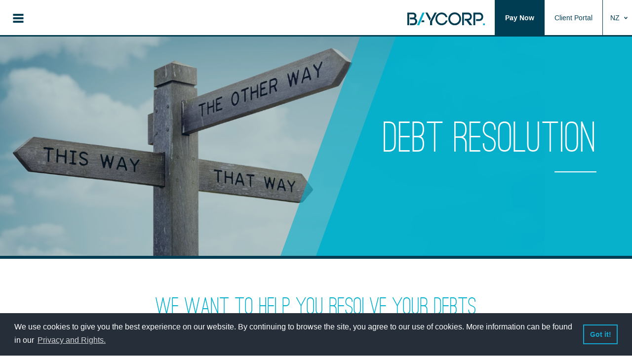

--- FILE ---
content_type: text/html; charset=UTF-8
request_url: https://baycorp.co.nz/debt-resolution
body_size: 21823
content:
<!DOCTYPE html>
<!--[if lt IE 9]>
<html lang="en" class="ie8"> <![endif]-->
<!--[if IE 9]>
<html lang="en" class="ie9"> <![endif]-->
<!--[if gt IE 9]><!-->
<html lang="en"> <!--<![endif]-->
<head>
    <title>Debt Collection | Baycorp New Zealand</title>
<meta charset="utf-8">
<meta name="description" content="We're the debt collection experts for Small and Medium Businesses.  Get it resolved now – Free Call 0800 229 2677">
<meta name="keywords" content="debt collection, debt resolution, Baycorp, collections, debt collection agency">
<meta name="viewport" content="width=device-width, initial-scale=1, maximum-scale=1, user-scalable=0" />
<meta name="googlebot" content="">
<META http-equiv="Content-type" content="text/html; charset=UTF-8">

<meta property="og:title" content="Debt Collection | Baycorp New Zealand" />



<meta property="og:image" content="http://baycorp.co.nz/www/images/share/share.png" />
<meta property="og:site_name" content="Baycorp New Zealand" />
<meta property="og:description"
    content="We're the debt collection experts for Small and Medium Businesses.  Get it resolved now – Free Call 0800 229 2677" />

<meta http-equiv="X-UA-Compatible" content="IE=Edge">

<link rel="icon" href="/www/images/layout/favicon.png" type="image/x-icon" />

<!--[if lt IE 9]>
  <script src="https://oss.maxcdn.com/libs/html5shiv/3.7.0/html5shiv.js"></script>
<![endif]-->

<script>
window.App = {};
App.path = "/";
</script>

<link rel="stylesheet" type="text/css"
    href="/www/stylesheets/application.min.css?1768509605" />
<!--[if lt IE 9]>
    <link rel="stylesheet" type="text/css" href="/www/stylesheets/ie8.min.css?1768509605" />
  <![endif]-->

    <script type="text/javascript">
        (function(i,s,o,g,r,a,m){i['GoogleAnalyticsObject']=r;i[r]=i[r]||function(){
        (i[r].q=i[r].q||[]).push(arguments)},i[r].l=1*new Date();a=s.createElement(o),
        m=s.getElementsByTagName(o)[0];a.async=1;a.src=g;m.parentNode.insertBefore(a,m)
        })(window,document,'script','//www.google-analytics.com/analytics.js','ga');

        ga('create', 'UA-53210034-1', 'auto');
        ga('require', 'displayfeatures'); // Add demographics by default
        ga('send', 'pageview');
    </script>
<!-- Global site tag (gtag.js) -->
<script async src="https://www.googletagmanager.com/gtag/js?id=AW-784597034"></script>
<script>
  window.dataLayer = window.dataLayer || [];

  function gtag() {
    dataLayer.push(arguments);
  }

  gtag('js', new Date());
  gtag('config', 'UA-53210034-1');
  gtag('config', 'AW-784597034');
</script><script type="text/javascript" src="//script.crazyegg.com/pages/scripts/0078/2489.js" async="async"></script><!-- Hotjar Tracking Code for http://www.baycorp.co.nz/ -->
    <script>
    (function(h,o,t,j,a,r){
        h.hj=h.hj||function(){(h.hj.q=h.hj.q||[]).push(arguments)};
        h._hjSettings={hjid:996507,hjsv:6};
        a=o.getElementsByTagName('head')[0];
        r=o.createElement('script');r.async=1;
        r.src=t+h._hjSettings.hjid+j+h._hjSettings.hjsv;
        a.appendChild(r);
    })(window,document,'https://static.hotjar.com/c/hotjar-','.js?sv=');
</script><script src='https://www.google.com/recaptcha/api.js'></script>

<!-- Begin Inspectlet Embed Code -->
<script type="text/javascript" id="inspectletjs">
window.__insp = window.__insp || [];
__insp.push(['wid', 1958622195]);
(function() {
    function __ldinsp() {
        var insp = document.createElement('script');
        insp.type = 'text/javascript';
        insp.async = true;
        insp.id = "inspsync";
        insp.src = ('https:' == document.location.protocol ? 'https' : 'http') +
            '://cdn.inspectlet.com/inspectlet.js';
        var x = document.getElementsByTagName('script')[0];
        x.parentNode.insertBefore(insp, x);
    }
    if (window.attachEvent) {
        window.attachEvent('onload', __ldinsp);
    } else {
        window.addEventListener('load', __ldinsp, false);
    }
})();
</script>
<!-- End Inspectlet Embed Code -->

<link rel="stylesheet" type="text/css"
    href="//cdnjs.cloudflare.com/ajax/libs/cookieconsent2/3.1.0/cookieconsent.min.css" />
<script src="//cdnjs.cloudflare.com/ajax/libs/cookieconsent2/3.1.0/cookieconsent.min.js"></script>
<script>
window.addEventListener("load", function() {
    window.cookieconsent.initialise({
        "content": {
            "message": "We use cookies to give you the best experience on our website. By continuing to browse the site, you agree to our use of cookies. More information can be found in our ",
            "href": "privacy#cookies",
            "dismiss": "Got it!",
            "link": "Privacy and Rights."
        },
        "palette": {
            "popup": {
                "background": "#252e39"
            },
            "button": {
                "background": "transparent",
                "text": "#14a7d0",
                "border": "#14a7d0"
            }
        }
    })
});
</script>

<style>
iframe[name='google_conversion_frame'] {
    height: 0 !important;
    width: 0 !important;
    line-height: 0 !important;
    font-size: 0 !important;
    margin-top: -13px;
    float: left;
}
</style>


<script type="text/javascript">
/* <![CDATA[ */
var google_conversion_id = 949216889;
var google_custom_params = window.google_tag_params;
var google_remarketing_only = true;
/* ]]> */
</script>
<script type="text/javascript" src="//www.googleadservices.com/pagead/conversion.js">
</script>
<noscript>
    <div style="display:inline;">
        <img height="1" width="1" style="border-style:none;" alt=""
            src="//googleads.g.doubleclick.net/pagead/viewthroughconversion/949216889/?value=0&amp;guid=ON&amp;script=0" />
    </div>
</noscript>

<!-- linkedin Insight Tag -->
<script type="text/javascript">
_linkedin_data_partner_id = "75670";
</script>
<script type="text/javascript">
(function() {
    var s = document.getElementsByTagName("script")[0];
    var b = document.createElement("script");
    b.type = "text/javascript";
    b.async = true;
    b.src = "https://snap.licdn.com/li.lms-analytics/insight.min.js";
    s.parentNode.insertBefore(b, s);
})();
</script>
<noscript>
    <img height="1" width="1" style="display:none;" alt=""
        src="https://dc.ads.linkedin.com/collect/?pid=75670&fmt=gif" />
</noscript>

<!-- Linkedin tag for Australis site -->
</head>
<body class="debt-resolution product nz hidden">
<svg viewBox="0 0 100 100" xmlns="http://www.w3.org/2000/svg" style="display: none;">
  <symbol viewBox="0 0 472 77.7" id="shape-logo">
    <polygon fill="#00b0cc" points="59.3,77.7 72.3,77.7 104.9,1.1 91.9,1.1   "/>
    <polygon fill="#003d52" points="103.2,48.5 89,48.5 84.5,59.4 103.2,59.4 "/>
    <path fill="#003d52" d="M182,12.1c6.7-6.9,16.1-11.4,26.5-11.4c17.5,0,31.3,11,35.7,28.3h-11c-4.1-11.5-13.5-17.3-24.8-17.3
      c-7.3,0-14,3.2-18.9,8.2c-4.8,5-7.9,11.8-7.9,19.7c0,7.7,3.1,14.5,7.9,19.5c4.8,5,11.5,8.2,18.9,8.2c11.6,0,21.5-6.7,25.4-18.3
      h10.9c-4.4,17.4-18.4,29.3-36.3,29.3c-10.4,0-19.8-4.4-26.5-11.4c-6.6-7-11-16.7-11-27.3C171.1,28.7,175.4,19.1,182,12.1"/>
    <path fill="#003d52" d="M308.2,19.5c-5.2-5.2-12.3-8.3-19.8-8.3c-7.6,0-14.6,3.2-19.6,8.3c-5,5-8.2,12.1-8.2,19.8
      c0,7.8,3.2,14.8,8.2,19.8c5,5.1,12.1,8.3,19.6,8.3c7.6,0,14.7-3.2,19.8-8.3c4.9-5,8.1-11.9,8.1-19.8S313.1,24.5,308.2,19.5
       M260.7,11.6c7-7.1,16.9-11.6,27.6-11.6c10.9,0,20.6,4.5,27.7,11.6c6.9,7.1,11.4,16.9,11.4,27.7S323,60,316.1,67.1
      c-7.1,7.2-16.9,11.6-27.7,11.6c-10.7,0-20.6-4.4-27.6-11.6c-6.9-7.1-11.4-16.9-11.4-27.7S253.8,18.7,260.7,11.6"/>
    <path fill="#003d52" d="M47.3,35.5c7.7-5.5,9.6-14.2,6.5-21.8C51,6.6,43.9,1.1,34.3,1.1H0v10v0.5v66.1h11.3V11.6h23
      c12.1,0,11.8,19.9-0.2,19.9H15.5v11H37c7.5,0,11.2,6.1,11.2,12.2S44.5,67,37,67H15.5v10.7H37c14.7,0,23.1-11.6,23.1-23.1
      C60.2,47.3,56.1,39.2,47.3,35.5z"/>
    <polygon fill="#003d52" points="143.3,37.5 122.7,1.1 109.7,1.1 136.3,50.7 "/>
    <polygon fill="#003d52" points="166.4,1.1 138.4,54.6 138.4,55.4 138.4,77.7 151,77.7 151,55.4 179.4,1.1 "/>
    <rect fill="#00b0cc" x="461.4" y="67.2" width="10.6" height="10.6"/>
    <path fill="#003d52" d="M437,1h-34.8v76.7h11.2V12.2H437c9.3,0,13.9,7.2,13.9,14.6c0,7.2-4.6,14.5-13.9,14.5h-18.4v11H437
      c16.5,0,24.9-12.7,24.9-25.5C461.9,13.8,453.6,1,437,1z"/>
    <path fill="#003d52" d="M395.4,77.7l-22.4-28.8c13.2-2.3,19.8-12.6,19.8-23.5c0-12.2-8.3-24.4-25-24.4h-34.2v76.7h11V12.2h23.2
      c9.3,0,13.9,6.7,13.9,13.3c0,6.7-4.6,13.4-13.9,13.4h-2.6h-15.5v0.5v1.6v7.6v1.7h9.4l20.1,27.5H395.4z"/>
  </symbol>

  <symbol viewBox="-464 273 30 16" id="shape-arrow-down">
    <polygon points="-464,274.3 -462.9,273.2 -449.1,287 -435.1,273 -434,274.1 -449.1,289 "/>
  </symbol>

  <svg viewBox="-1009.7 57 782.3 563" id="shape-arrow-down-thick">
    <polygon points="-1009.7,188.5 -890.3,57 -618.6,356.2 -347,57 -227.4,188.5 -618.6,620 "/>
  </svg>

  <symbol viewBox="-464 273 30 16" id="shape-arrow-up">
    <polygon points="-434,287.7 -435.1,288.8 -448.9,275 -462.9,289 -464,287.9 -448.9,273 "/>
  </symbol>

  <symbol viewBox="-457 266 16 30" id="shape-arrow-left">
    <polygon points="-442.3,266 -441.2,267.1 -455,280.9 -441,294.9 -442.1,296 -457,280.9 "/>
  </symbol>

  <symbol viewBox="-768.4 -13.1 484.3 812" id="shape-arrow-left-thick">
    <polygon points="-363.1,-13.1 -284.1,66 -612,393.9 -285.7,720.2 -364.3,798.9 -768.4,392.9 "/>
  </symbol>

  <symbol viewBox="-457 266 16 30" id="shape-arrow-right">
    <polygon points="-455.7,296 -456.8,294.9 -443,281.1 -457,267.1 -455.9,266 -441,281.1 "/>
  </symbol>

  <symbol viewBox="-499.4 223.5 87.7 122.8" id="shape-arrow-right-thick">
    <polygon points="-478.8,346.2 -499.4,327.5 -452.5,284.9 -499.4,242.3 -478.8,223.5 -411.7,284.9 "/>
  </symbol>

  <symbol viewBox="-504.2 87.5 482.9 676.3" id="shape-arrow-right2">
    <polygon points="-504.2,141 -439.9,87.5 -21.3,435.5 -432.6,763.8 -498.5,711.5 -150.2,435.5  "/>
  </symbol>

  <symbol viewBox="-427 228.4 104.6 104.6" id="shape-link">
    <path class="path-link-bg" d="M-374.7,333l-52.3-52.3l52.3-52.3l52.3,52.3L-374.7,333z"/>
    <path d="M-374.7,333l-52.3-52.3l52.3-52.3l52.3,52.3L-374.7,333z M-418.4,280.7l43.7,43.7l43.7-43.7l-43.7-43.7L-418.4,280.7z"/>
    <polygon points="-379.7,269.7 -369.4,280 -380.4,290.9 -376.1,295.3 -360.8,280 -375.4,265.4 "/>
  </symbol>

  <symbol viewBox="-427 228.4 104.6 104.6" id="shape-link-bottom">
    <path d="M-374.7,333l-52.3-52.3l52.3-52.3l52.3,52.3L-374.7,333z M-418.4,280.7l43.7,43.7l43.7-43.7l-43.7-43.7L-418.4,280.7z"/>
    <polygon points="-364,273.6 -374.4,283.9 -385.2,272.9 -389.6,277.2 -374.4,292.5 -359.8,277.9 "/>
  </symbol>

  <symbol viewBox="0 0 765 765" id="shape-link-inverse">
    <rect class="path-link-inverse-bg back" x="112" y="112" transform="matrix(-0.7071 -0.7071 0.7071 -0.7071 382.5 923.4367)" width="540.9" height="540.9"/>
    <rect class="path-link-inverse-bg" x="197.5" y="197.5" transform="matrix(-0.7071 -0.7071 0.7071 -0.7071 382.5 923.4367)" width="370" height="370"/>
    <polygon class="path-link-inverse-arrow" points="345.3,335.8 370,315.2 450.4,382.7 370,450.2 345.3,429.6 401.5,382.7 "/>
  </symbol>

  <symbol viewBox="0 0 765 765" id="shape-link-inverse-bottom">
    <rect class="path-link-inverse-bg back" x="112" y="112" transform="matrix(-0.7071 -0.7071 0.7071 -0.7071 382.5 923.4367)" width="540.9" height="540.9"/>
    <rect class="path-link-inverse-bg" x="197.5" y="197.5" transform="matrix(-0.7071 -0.7071 0.7071 -0.7071 382.5 923.4367)" width="370" height="370"/>
    <polygon class="path-link-inverse-arrow" points="429.4,330 450,354.7 382.5,435 315,354.7 335.6,330 382.5,386.2 "/>
  </symbol>

  <symbol viewBox="-1012 50.4 1192 448.6" id="shape-prev">
    <polygon points="180,249.7 180,299.8 -912.3,299.8 -748.5,463.6 -784,499 -1012,274.7 -784,50.4 -748.5,85.9
      -912.3,249.7 "/>
  </symbol>

  <symbol viewBox="-1012 50.4 1192 448.6" id="shape-next">
    <polygon points="-1012,299.8 -1012,249.7 80.3,249.7 -83.5,85.9 -48,50.4 180,274.7 -48,499 -83.5,463.5 80.3,299.8 "/>
  </symbol>

  <symbol viewBox="-934 -19 787 787" id="shape-plus">
    <polygon points="-147,349.9 -515.9,349.9 -515.9,-19 -565.1,-19 -565.1,349.9 -934,349.9 -934,399.1 -565.1,399.1
      -565.1,768 -515.9,768 -515.9,399.1 -147,399.1 "/>
  </symbol>

  <symbol viewBox="-934 -19 787 787" id="shape-minus">
    <rect x="-934" y="349.9" class="st1" width="787" height="49.2"/>
  </symbol>

</svg>

<header class="top-header">
    <a href="#show-menu" class="burger-wrapper do-show-menu">
        <span class="burger-btn"></span>
    </a>

    <a href="/" class="main-logo">
        <svg class="shape-logo">
            <use xlink:href="#shape-logo"></use>
        </svg>
    </a>

            <a href="https://paynow.baycorp.co.nz" class="header-link pay-now" target="_blank">Pay Now</a>
    
            <a href="https://clientportal.baycorp.co.nz/clientportal/login" class="header-link small-hidden">Client Portal</a>
    
    <div class="header-link country-dropdown-wrapper small-hidden">
        <a href="/" class="country-link do-change-country">
            NZ            <svg class="shape-arrow-down-thick">
                <use xlink:href="#shape-arrow-down-thick"></use>
            </svg>
        </a>
        <ul class="country-dropdown">
                            <li class="mb-r">
                    <a href="http://www.baycorp.com.au">AU</a>
                </li>
                <li class="mb-r">
                    <a href="http://www.baycorp.com.ph">PH</a>
                </li>
                    </ul>
    </div>
</header>

<main class="wrapper">
    
<div class="header-wrapper smaller no-tabs" >
  <div class="header" style="background-image:url(/www/uploads/images/1370x460/product-detail-debt-resolution-b303eeeed3.jpg);">
    <div class="header-content">
      <h1 class="header-title">Debt resolution</h1>
    </div>
  </div>
</div>


<div class="product-intro">
  <h2 class="product-title" >
    We want to help you resolve your debts  </h2>

  <div class="editable" >
      <p>We prompt your customers in arrears to make payment. There’s always a way to resolve a debt, we do our best to do so in a smart and considerate way.</p>
  </div>

  <div class="product-links-wrapper">
    <a href="/contact#business-enquiries" class="btn do-track-event" data-category="Contact" data-action="Product Page Header" data-label="Debt Resolution NZ">
      <span class="btn-copy">Talk to us</span>
    </a>
  </div>
</div>

<div class="product-row">
  <div class="product-cell half">
    <div class="product-cell-content">
      <h2 class="product-subtitle">Debt collection methods</h2>
      <div class="editable" >
        <p>We’ll contact your overdue customers and aim to recover the maximum amount of debt. With the right data determining the nature of the debt, its age and size, and the particulars of your customer, we apply an appropriate recovery strategy and can use every contact available – phone, letter, emails, SMS, visits by field agents and if necessary legal enforcement.</p>
      </div>
    </div>
  </div>

  <div class="product-cell half">
    <div class="product-cell-content">
      <h2 class="product-subtitle">Improve cash flow and profitability</h2>
      <div class="editable" >
        <p>We improve your debt recovery rates, free up your internal resources and improve cash flow and profitability. You still own the debt and we act as your agent to recover the funds. These are held on your behalf in an audited trust account and are paid to you according to our service level agreement. Our fees are flat fees or commission-based related back to performance. </p>      </div>
    </div>
  </div>
</div>

<div class="product-row">
  <div class="product-cell half">
    <div class="product-cell-content">
      <h2 class="product-subtitle">We work with all businesses</h2>
      <div class="editable" >
        <p>We work with businesses in all sectors of many different sizes. We have specialist teams focused on servicing small to medium business as well as those for large businesses, government, corporate and enterprise.</p>
      </div>
    </div>
  </div>

  <div class="product-cell half">
    <div class="product-cell-content">
      <h2 class="product-subtitle">Commercial collections</h2>
      <div class="editable" >
        <p>At Baycorp we understand the specialist skills needed for successful commercial debt collection. We have the personnel, resources, knowledge and expertise to deliver the results you need using intelligent strategies to resolve your debts. </p>      </div>
    </div>
  </div>
</div>


<div class="product-cta debt-resolution-banner">
  <div class="product-cta-content">
    <div class="quiz-container">
      <div class="logo-img">
        <img src="/www/images/page/quiz/logo.png"  class="">
      </div>
      <div class="copy">
        <h2 class="block-title">
          Take the one minute  credit control quiz for small businesses
        </h2>
        <div class="gap-line"></div> 
        <div class="link-container">
          <a href="/credit-quiz" class="block-link">
            Start the quiz
            <svg class="shape-arrow-right2">
              <use xlink:href="#shape-arrow-right2"></use>
            </svg>
           </a>
        </div>
      </div> 
  </div>
</div>

    <div class="m-modal" data-m-component="modal">
        <div class="background"></div>
        <div class="modal" tabindex="-1" role="dialog">
            <div class="modal-dialog" role="document">
                <div class="modal-content">
                    <div class="modal-header">
                        <h5 class="modal-title"></h5>
                        <button type="button" class="close" data-dismiss="modal" aria-label="Close">
                            <span aria-hidden="true">&times;</span>
                        </button>
                    </div>
                    <div class="modal-body">
                        <p></p>
                    </div>
                </div>
            </div>
        </div>
    </div>
</main>

<footer class="footer">
    <p class="copyright mb-r" style="text-align: left">
        &copy;Copyright Baycorp 2026        <span style="
            display: block;
            font-size: 10px;
            max-width: 400px;
            text-align: left;
            line-height: 14px;
            margin-bottom: 25px;
        ">In the spirit of reconciliation, we acknowledge the Traditional Custodians of the land on which we work and live and their connection to land, sea and community. We pay our respect to their elders past and present, and extend that respect to all Aboriginal and Torres Strait Islander peoples today. We are committed to supporting reconciliation in Australia as outlined in our Reconciliation Action Plan.</span>
    </p>

    <nav>
                    <a href="https://www.linkedin.com/company/baycorp-nz/" class="footer-nav-item" target="_blank">LinkedIn</a>

        
        <a href="/privacy" class="footer-nav-item">Rights &amp; Privacy</a>
        <a href="/complaints" class="footer-nav-item">Complaints</a>
        <!-- HARDSHIP NZ LINK -->
                    <a href="/hardship" class="footer-nav-item">Hardship</a>
                <a href="/privacy#terms" class="footer-nav-item">Terms</a>
        <a href="/contact" class="footer-nav-item">Contact</a>
    </nav>
</footer>

<div class="menu do-hide-menu">
    <div class="main-nav-wrapper">
        <a href="#close-menu" class="menu-close do-hide-menu">
            <svg class="shape-arrow-left small-hidden">
                <use xlink:href="#shape-arrow-left"></use>
            </svg>
            <svg class="shape-arrow-left-thick small-only">
                <use xlink:href="#shape-arrow-left-thick"></use>
            </svg>
        </a>
        <nav class="main-nav">
            <div class="main-nav-content">
                <a href="/" class="main-nav-item">Home</a>
                <a href="/pay-an-account"
                    class="main-nav-item">Pay an account</a>
                <a href="/products-services"
                    class="main-nav-item">Products &amp; services</a>
                <a href="/business-resources"
                    class="main-nav-item">Business resources</a>
                <a href="/about" class="main-nav-item">About
                    Baycorp</a>
                <!-- <a href="blog"
                    class="main-nav-item">Blog</a> -->
                <a href="/join-us" class="main-nav-item">Join
                    us</a>
                <a href="/contact" class="main-nav-item">Contact</a>
            </div>
        </nav>
    </div>
</div>

  <script src="/www/javascripts/application.min.js?1768509605"></script>
  <!--[if lt IE 9]>
    <script src="/www/javascripts/ie8.min.js?v1" type="text/javascript"></script>
  <![endif]-->


<script type="text/javascript">
  piAId = '172522';
  piCId = '1556';

  (function() {
    function async_load(){
      var s = document.createElement('script'); s.type = 'text/javascript';
      s.src = ('https:' == document.location.protocol ? 'https://pi' : 'http://cdn') + '.pardot.com/pd.js';
      var c = document.getElementsByTagName('script')[0]; c.parentNode.insertBefore(s, c);
    }
    if(window.attachEvent) { window.attachEvent('onload', async_load); }
    else { window.addEventListener('load', async_load, false); }
  })();
</script>
</body>
</html>


--- FILE ---
content_type: text/css
request_url: https://baycorp.co.nz/www/stylesheets/application.min.css?1768509605
body_size: 179971
content:
.lb-loader,.lightbox{text-align:center;line-height:0}body:after{content:url(../../www/images/lightbox/close.png) url(../../www/images/lightbox/loading.gif) url(../../www/images/lightbox/prev.png) url(../../www/images/lightbox/next.png);display:none}.lb-dataContainer:after,.lb-outerContainer:after{content:"";clear:both}body.lb-disable-scrolling{overflow:hidden}.lightboxOverlay{position:absolute;top:0;left:0;z-index:9999;background-color:#000;filter:alpha(Opacity=80);opacity:.8;display:none}.lightbox{position:absolute;left:0;width:100%;z-index:10000;font-weight:400}.lightbox .lb-image{display:block;height:auto;max-width:inherit;max-height:none;border-radius:3px;border:4px solid #fff}.lightbox a img{border:none}.lb-outerContainer{position:relative;width:250px;height:250px;margin:0 auto;border-radius:4px;background-color:#fff}.lb-loader,.lb-nav{position:absolute;left:0}.lb-outerContainer:after{display:table}.lb-loader{top:43%;height:25%;width:100%}.lb-cancel{display:block;width:32px;height:32px;margin:0 auto;background:url(../../www/images/lightbox/loading.gif) no-repeat}.lb-nav{top:0;height:100%;width:100%;z-index:10}.lb-container>.nav{left:0}.lb-nav a{outline:0;background-image:url([data-uri])}.lb-next,.lb-prev{height:100%;cursor:pointer;display:block}.lb-nav a.lb-prev{width:34%;left:0;float:left;background:url(../../www/images/lightbox/prev.png) left 48% no-repeat;filter:alpha(Opacity=0);opacity:0;-webkit-transition:opacity .6s;-moz-transition:opacity .6s;-o-transition:opacity .6s;transition:opacity .6s}.lb-nav a.lb-prev:hover{filter:alpha(Opacity=100);opacity:1}.lb-nav a.lb-next{width:64%;right:0;float:right;background:url(../../www/images/lightbox/next.png) right 48% no-repeat;filter:alpha(Opacity=0);opacity:0;-webkit-transition:opacity .6s;-moz-transition:opacity .6s;-o-transition:opacity .6s;transition:opacity .6s}.lb-nav a.lb-next:hover{filter:alpha(Opacity=100);opacity:1}.lb-dataContainer{margin:0 auto;padding-top:5px;width:100%;-moz-border-radius-bottomleft:4px;-webkit-border-bottom-left-radius:4px;border-bottom-left-radius:4px;-moz-border-radius-bottomright:4px;-webkit-border-bottom-right-radius:4px;border-bottom-right-radius:4px}.lb-dataContainer:after{display:table}.lb-data{padding:0 4px;color:#ccc}.lb-data .lb-details{width:85%;float:left;text-align:left;line-height:1.1em}.lb-data .lb-caption{font-size:13px;font-weight:700;line-height:1em}.lb-data .lb-caption a{color:#4ae}.lb-data .lb-number{display:block;clear:left;padding-bottom:1em;font-size:12px;color:#999}.lb-data .lb-close{display:block;float:right;width:30px;height:30px;background:url(../../www/images/lightbox/close.png) top right no-repeat;text-align:right;outline:0;filter:alpha(Opacity=70);opacity:.7;-webkit-transition:opacity .2s;-moz-transition:opacity .2s;-o-transition:opacity .2s;transition:opacity .2s}.lb-data .lb-close:hover{cursor:pointer;filter:alpha(Opacity=100);opacity:1}/*! Lity - v2.3.1 - 2018-04-20
* http://sorgalla.com/lity/
* Copyright (c) 2015-2018 Jan Sorgalla; Licensed MIT */.lity{z-index:9990;position:fixed;top:0;right:0;bottom:0;left:0;white-space:nowrap;background:#0b0b0b;background:rgba(0,0,0,.9);outline:0!important;opacity:0;-webkit-transition:opacity .3s ease;-o-transition:opacity .3s ease;transition:opacity .3s ease}.lity.lity-opened{opacity:1}.lity.lity-closed{opacity:0}.lity *{-webkit-box-sizing:border-box;-moz-box-sizing:border-box;box-sizing:border-box}.lity-wrap{z-index:9990;position:fixed;top:0;right:0;bottom:0;left:0;text-align:center;outline:0!important}.lity-wrap:before{content:'';display:inline-block;height:100%;vertical-align:middle;margin-right:-.25em}.lity-loader{z-index:9991;color:#fff;position:absolute;top:50%;margin-top:-.8em;width:100%;text-align:center;font-size:14px;font-family:Arial,Helvetica,sans-serif;opacity:0;-webkit-transition:opacity .3s ease;-o-transition:opacity .3s ease;transition:opacity .3s ease}.lity-loading .lity-loader{opacity:1}.lity-container{z-index:9992;position:relative;text-align:left;vertical-align:middle;display:inline-block;white-space:normal;max-width:100%;max-height:100%;outline:0!important}.lity-content{z-index:9993;width:100%;-webkit-transform:scale(1);-ms-transform:scale(1);-o-transform:scale(1);transform:scale(1);-webkit-transition:-webkit-transform .3s ease;-o-transition:-o-transform .3s ease;transition:transform .3s ease;transition:transform .3s ease,-webkit-transform .3s ease,-o-transform .3s ease}.lity-closed .lity-content,.lity-loading .lity-content{-webkit-transform:scale(0.8);-ms-transform:scale(0.8);-o-transform:scale(0.8);transform:scale(0.8)}.lity-content:after{content:'';position:absolute;left:0;top:0;bottom:0;display:block;right:0;width:auto;height:auto;z-index:-1;-webkit-box-shadow:0 0 8px rgba(0,0,0,.6);box-shadow:0 0 8px rgba(0,0,0,.6)}.lity-close{z-index:9994;width:35px;height:35px;position:fixed;right:0;top:0;-webkit-appearance:none;cursor:pointer;text-decoration:none;text-align:center;padding:0;color:#fff;font-style:normal;font-size:35px;font-family:Arial,Baskerville,monospace;line-height:35px;text-shadow:0 1px 2px rgba(0,0,0,.6);border:0;background:0 0;outline:0;-webkit-box-shadow:none;box-shadow:none}.lity-close::-moz-focus-inner{border:0;padding:0}.lity-close:active,.lity-close:focus,.lity-close:hover,.lity-close:visited{text-decoration:none;text-align:center;padding:0;color:#fff;font-style:normal;font-size:35px;font-family:Arial,Baskerville,monospace;line-height:35px;text-shadow:0 1px 2px rgba(0,0,0,.6);border:0;background:0 0;outline:0;-webkit-box-shadow:none;box-shadow:none}.lity-close:active{top:1px}.lity-image img{max-width:100%;display:block;line-height:0;border:0}.lity-facebookvideo .lity-container,.lity-googlemaps .lity-container,.lity-iframe .lity-container,.lity-vimeo .lity-container,.lity-youtube .lity-container{width:100%;max-width:964px}.lity-iframe-container{width:100%;height:0;padding-top:56.25%;overflow:auto;pointer-events:auto;-webkit-transform:translateZ(0);transform:translateZ(0);-webkit-overflow-scrolling:touch}.lity-iframe-container iframe{position:absolute;display:block;top:0;left:0;width:100%;height:100%;-webkit-box-shadow:0 0 8px rgba(0,0,0,.6);box-shadow:0 0 8px rgba(0,0,0,.6);background:#000}.lity-hide{display:none}/*! normalize.css v3.0.1 | MIT License | git.io/normalize */html{font-family:sans-serif;-ms-text-size-adjust:100%;-webkit-text-size-adjust:100%}body{margin:0}article,aside,details,figcaption,figure,footer,header,hgroup,main,nav,section,summary{display:block}audio,canvas,progress,video{display:inline-block;vertical-align:baseline}audio:not([controls]){display:none;height:0}[hidden],template{display:none}a{background:0 0}a:active,a:hover{outline:0}abbr[title]{border-bottom:1px dotted}b,strong{font-weight:700}dfn{font-style:italic}h1{font-size:2em;margin:.67em 0}mark{background:#ff0;color:#000}small{font-size:80%}sub,sup{font-size:75%;line-height:0;position:relative;vertical-align:baseline}sup{top:-.5em}sub{bottom:-.25em}img{border:0}svg:not(:root){overflow:hidden}figure{margin:1em 40px}hr{-moz-box-sizing:content-box;box-sizing:content-box;height:0}pre{overflow:auto}code,kbd,pre,samp{font-family:monospace,monospace;font-size:1em}button,input,optgroup,select,textarea{color:inherit;font:inherit;margin:0}button{overflow:visible}button,select{text-transform:none}button,html input[type=button],input[type=reset],input[type=submit]{-webkit-appearance:button;cursor:pointer}button[disabled],html input[disabled]{cursor:default}button::-moz-focus-inner,input::-moz-focus-inner{border:0;padding:0}input{line-height:normal}input[type=checkbox],input[type=radio]{box-sizing:border-box;padding:0}input[type=number]::-webkit-inner-spin-button,input[type=number]::-webkit-outer-spin-button{height:auto}input[type=search]{-webkit-appearance:textfield;-moz-box-sizing:content-box;-webkit-box-sizing:content-box;box-sizing:content-box}input[type=search]::-webkit-search-cancel-button,input[type=search]::-webkit-search-decoration{-webkit-appearance:none}fieldset{border:1px solid silver;margin:0 2px;padding:.35em .625em .75em}legend{border:0;padding:0}textarea{overflow:auto}optgroup{font-weight:700}table{border-collapse:collapse;border-spacing:0}td,th{padding:0}.slick-slider{position:relative;display:block;-moz-box-sizing:border-box;box-sizing:border-box;-webkit-user-select:none;-moz-user-select:none;-ms-user-select:none;user-select:none;-webkit-touch-callout:none;-khtml-user-select:none;-ms-touch-action:pan-y;touch-action:pan-y;-webkit-tap-highlight-color:transparent}.slick-list{position:relative;display:block;overflow:hidden;margin:0;padding:0}.slick-list:focus{outline:0}.slick-list.dragging{cursor:pointer;cursor:hand}.slick-slider .slick-list,.slick-slider .slick-track{-webkit-transform:translate3d(0,0,0);-moz-transform:translate3d(0,0,0);-ms-transform:translate3d(0,0,0);-o-transform:translate3d(0,0,0);transform:translate3d(0,0,0)}.slick-track{position:relative;top:0;left:0;display:block}.slick-track:after,.slick-track:before{display:table;content:''}.slick-track:after{clear:both}.slick-loading .slick-track{visibility:hidden}.slick-slide{display:none;float:left;height:100%;min-height:1px}[dir=rtl] .slick-slide{float:right}.slick-slide img{display:block}.slick-slide.slick-loading img{display:none}.slick-slide.dragging img{pointer-events:none}.slick-initialized .slick-slide{display:block}.slick-loading .slick-slide{visibility:hidden}.slick-vertical .slick-slide{display:block;height:auto;border:1px solid transparent}a,abbr,acronym,address,applet,article,aside,audio,b,big,blockquote,body,button,canvas,caption,center,cite,code,dd,del,details,dfn,div,dl,dt,em,embed,fieldset,figcaption,figure,footer,form,h1,h2,h3,h4,h5,h6,header,hgroup,html,i,iframe,img,input,ins,kbd,label,legend,li,mark,menu,nav,object,ol,output,p,pre,q,ruby,s,samp,section,select,small,span,strike,strong,sub,summary,sup,table,tbody,td,textarea,tfoot,th,thead,time,tr,tt,u,ul,var,video{margin:0;padding:0;border:0;color:inherit;font:inherit;outline:0;vertical-align:baseline}article,aside,details,figcaption,figure,footer,header,hgroup,menu,nav,section{display:block}body{line-height:1}blockquote,q{quotes:none}blockquote:after,blockquote:before,q:after,q:before{content:"";content:none}table{border-collapse:collapse;border-spacing:0}input,select,textarea{-webkit-appearance:none;background:0 0;border-radius:0;box-shadow:none}button{background:0 0}@font-face{font-family:liberation;font-style:normal;font-weight:400;src:url(../../www/fonts/liberation-sans-regular.eot);src:url(../../www/fonts/liberation-sans-regular.eot?#iefix) format("embedded-opentype"),url(../../www/fonts/liberation-sans-regular.woff) format("woff"),url(../../www/fonts/liberation-sans-regular.svg) format("svg")}@font-face{font-family:liberation;font-style:normal;font-weight:600;src:url(../../www/fonts/liberation-sans-bold.eot);src:url(../../www/fonts/liberation-sans-bold.eot?#iefix) format("embedded-opentype"),url(../../www/fonts/liberation-sans-bold.woff) format("woff"),url(../../www/fonts/liberation-sans-bold.svg) format("svg")}@font-face{font-family:ostrich;font-style:normal;font-weight:400;src:url(../../www/fonts/ostrich-regular.eot);src:url(../../www/fonts/ostrich-regular.eot?#iefix) format("embedded-opentype"),url(../../www/fonts/ostrich-regular.woff) format("woff"),url(../../www/fonts/ostrich-regular.svg) format("svg")}@font-face{font-family:ostrich;font-style:normal;font-weight:800;src:url(../../www/fonts/ostrich-black.eot);src:url(../../www/fonts/ostrich-black.eot?#iefix) format("embedded-opentype"),url(../../www/fonts/ostrich-black.woff) format("woff"),url(../../www/fonts/ostrich-black.svg) format("svg")}*{box-sizing:border-box}html{position:relative;height:100%}body{background-color:#fff;color:#000;font-family:liberation,sans-serif;font-size:100%;font-weight:400;opacity:1;transition:opacity .4s ease-in-out;-webkit-font-smoothing:antialiased;-moz-osx-font-smoothing:grayscale}body.hidden{opacity:0}.no-scroll{overflow:hidden}.wrapper{padding-bottom:34px}.img{max-width:100%}.use-error-link{fill:#fff;color:#003d52}a{text-decoration:none}.shape-link,.shape-link-bottom,.shape-link-inverse{display:inline-block;vertical-align:top}.link{position:relative;display:block;margin-bottom:.5em;color:#fff;font-family:ostrich,sans-serif;font-size:1.875rem;line-height:32px}.no-touchevents .link.rollover:hover,.no-touchevents .link.rollover:hover .use-link{color:#003d52}@media screen and (max-width:767px){.link{font-size:1.5rem}}.shape-link{width:32px;height:32px}.use-link{fill:#fff;color:rgba(0,61,82,0)}.path-link-bg{fill:currentColor}.link-small{color:#00b0cc;font-family:liberation,sans-serif;font-size:.875rem;line-height:20px}.no-touchevents .link-small.rollover:hover{color:#003d52}.no-touchevents .link-small.rollover:hover .use-link-bottom{fill:#003d52}.shape-link-bottom{width:20px;height:20px}.use-link-bottom{fill:#00b0cc}.link-inverse{color:#00b0cc;font-family:ostrich,sans-serif;font-size:1.875rem;line-height:51px}.no-touchevents .link-inverse:hover{color:#003d52}.use-link-inverse{color:rgba(0,61,82,.15)}.no-touchevents .link-inverse:hover .use-link-inverse{color:rgba(0,61,82,.25)}.shape-link-inverse{width:51px;height:51px}.path-link-inverse-bg{fill:#003d52}.path-link-inverse-bg.back{fill:currentColor}.path-link-inverse-arrow{fill:#fff;opacity:.8}.no-touchevents .text-link:hover{text-decoration:underline}.btn{position:relative;left:10px;display:inline-block;min-width:260px;padding:10px 34px;color:#fff;font-family:ostrich,sans-serif;font-size:1.125rem;font-weight:800;line-height:1.3}@media screen and (min-width:321px){.btn:after,.btn:before{content:"";position:absolute;top:0;left:-10px;width:100%;height:100%;background-color:rgba(0,61,82,.43);transform:skew(-20deg) translateX(0);transform-origin:left bottom;transition:transform .4s ease-in-out;z-index:10}.btn:after{left:0;background-color:#003d52}.btn:hover:before{transform:skew(-20deg) translateX(10px)}.btn .btn-copy{position:relative;padding-left:20px;z-index:20}}@media screen and (max-width:320px){.btn{left:0;padding:10px 20px;background-color:#003d52}}.btn+.btn{margin-left:40px}ol,p,ul{margin-bottom:20px;color:#222;font-family:liberation,sans-serif;font-size:.8125rem;line-height:2em;letter-spacing:1px}ol.larger,p.larger,ul.larger{font-size:1.0625rem}.lead,.subtitle{margin-bottom:20px;color:#00b0cc;font-family:liberation,sans-serif;font-size:1.0625rem;line-height:1.7}@media screen and (max-width:767px){.lead,.subtitle{font-size:.9375rem}}strong{font-weight:600}.italic,em{font-style:italic}.underlined{text-decoration:underline}.uppercase{text-transform:uppercase}.list{margin-left:20px}.list li{margin-bottom:10px}svg{pointer-events:none}.subtitle{padding-bottom:10px;border-bottom:1px solid rgba(0,176,204,.25)}.primary .bg-color,.primary .bg-color-active.active,.primary .bg-color-hover-active.active,.primary .bg-color-hover-active:hover{background-color:#00b0cc}.primary .text-color{color:#00b0cc}.primary .fill-color{fill:#00b0cc}.primary .border-color{border-color:#00b0cc}.bg-color.primary{background-color:#00b0cc!important}.border-color.primary{border-color:#00b0cc!important}.text-color.primary{color:#00b0cc!important}.secondary .bg-color,.secondary .bg-color-active.active,.secondary .bg-color-hover-active.active,.secondary .bg-color-hover-active:hover{background-color:#003d52}.secondary .text-color{color:#003d52}.secondary .fill-color{fill:#003d52}.secondary .border-color{border-color:#003d52}.bg-color.secondary{background-color:#003d52!important}.border-color.secondary{border-color:#003d52!important}.text-color.secondary{color:#003d52!important}.whiteColor .bg-color,.whiteColor .bg-color-active.active,.whiteColor .bg-color-hover-active.active,.whiteColor .bg-color-hover-active:hover{background-color:#fff}.whiteColor .text-color{color:#fff}.whiteColor .fill-color{fill:#fff}.whiteColor .border-color{border-color:#fff}.bg-color.whiteColor{background-color:#fff!important}.border-color.whiteColor{border-color:#fff!important}.text-color.whiteColor{color:#fff!important}.menu{position:fixed;top:0;right:0;bottom:0;left:0;width:100%;height:100%;background-color:rgba(255,255,255,.85);opacity:0;overflow:auto;-webkit-overflow-scrolling:touch;z-index:-1}.main-nav-wrapper{position:relative;width:calc(50% + 80px);height:100%;min-height:100%}@media screen and (min-width:768px){.main-nav-wrapper{transform:skew(-20deg) translateX(-100%);transform-origin:top left}}@media screen and (max-width:1023px){.main-nav-wrapper{width:75%}}@media screen and (max-width:767px){.main-nav-wrapper{width:100%;transform:translateX(-100%)}}.main-nav{position:relative;width:calc(100% - 80px);min-height:100%;background-color:#00b0cc;overflow:hidden}@media screen and (max-width:767px){.main-nav{width:100%}}@media screen and (min-width:768px){.main-nav-content{width:160%;padding-left:77px;transform:skew(20deg)}}.main-nav-item{display:block;padding-left:72px;border-bottom:1px solid rgba(0,0,0,.09);color:#fff;font-family:ostrich,sans-serif;font-size:2.1875rem;line-height:72px}.main-nav-item.active,.no-touchevents .main-nav-item:hover{background-color:#003d52}@media screen and (max-width:767px){.main-nav-item{padding-left:25px}}.menu-close{position:absolute;top:0;right:0;padding:24px 0 0 30px;-webkit-tap-highlight-color:transparent}.menu-close .shape-arrow-left{width:13px;height:25px;fill:#003d52}.menu-close .shape-arrow-left-thick{width:19px;height:32px;fill:#003d52}@media screen and (min-width:768px){.menu-close{width:80px;height:auto;min-height:100%;background-color:rgba(0,176,204,.4);transform:translateX(-100%)}.menu-close .shape-arrow-left{transform:skew(20deg)}}@media screen and (max-width:767px){.menu-close{width:72px;height:72px;opacity:0;transform:translateX(100%);z-index:20}}.top-header{position:relative;width:100%;height:74px;border-bottom:3px solid #003d52;font-size:0;text-align:right;z-index:20}@media screen and (max-height:410px){.top-header{height:50px}}.header-link,.main-logo{display:inline-block;height:100%;padding:0 20px;color:#003d52;font-family:liberation,sans-serif;font-size:.875rem;line-height:74px;vertical-align:top}@media screen and (max-height:410px){.header-link,.main-logo{line-height:50px}}.burger-wrapper{display:block;position:absolute;top:0;left:0;width:74px;height:74px}@media screen and (max-height:410px){.burger-wrapper{width:50px;height:50px}}.burger-btn{display:block;width:21px;height:4px;position:absolute;top:50%;left:50%;transform:translateY(-50%) translateX(-50%);background-color:#003d52;transition:background-color .3s}.burger-btn:after,.burger-btn:before{content:"";display:block;position:absolute;width:21px;height:4px;background-color:#003d52;transition:transform .3s,top .3s}.burger-btn:before{top:-7px}.burger-btn:after{top:7px}.nav-expanded .burger-btn{background-color:rgba(0,61,82,0)}.nav-expanded .burger-btn:before{transform:rotate(-45deg);top:0}.nav-expanded .burger-btn:after{transform:rotate(45deg);top:0}.no-touchevents .burger-wrapper:hover .burger-btn:before{transform:translateY(-80%)}.no-touchevents .burger-wrapper:hover .burger-btn:after{transform:translateY(80%)}.nav-expanded .no-touchevents .burger-wrapper:hover .burger-btn:after,.nav-expanded .no-touchevents .burger-wrapper:hover .burger-btn:before{transform:rotate(0deg)}.main-logo{padding-top:10px;text-align:center}.main-logo .shape-logo{width:157px;height:26px}@media screen and (max-height:410px){.main-logo{padding-top:5px}.main-logo .shape-logo{width:96px;height:16px}}.header-link{border-left:1px solid #003d52}.pay-now{background-color:#003d52;color:#fff;font-weight:600}@media screen and (max-width:767px){.pay-now{line-height:50px;height:50px;margin-top:11px}}.country-dropdown-wrapper{width:60px;padding:0;position:relative;text-align:center}.country-link{position:relative;display:block;width:100%;height:45px;background-color:#fff;z-index:10}.country-link .shape-arrow-down-thick{position:relative;top:-2px;left:5px;width:7px;height:5px;fill:#003d52}.country-dropdown{display:block;position:absolute;top:0;left:0;width:100%;background-color:#fff;color:#003d52;list-style-type:none;text-align:center;transition:transform .4s ease-in-out;z-index:9}.country-dropdown-wrapper:hover .country-dropdown{transform:translateY(52px)}.footer{position:relative;width:100%;height:74px;padding:25px;background-color:#fcfcfc;border-top:1px solid rgba(34,34,34,.15);font-size:0;text-align:right}@media screen and (max-width:767px){.footer{padding-top:12.5px;text-align:left}}.copyright{position:absolute;top:25px;left:25px}@media screen and (max-width:767px){.copyright{position:relative;top:auto;left:auto;margin-bottom:10px}}.footer-nav-item{position:relative;display:inline-block;padding:0 25px;color:#222;font-family:liberation,sans-serif;font-size:.8125rem;line-height:2em}.footer-nav-item:not(:first-child):before{content:"";position:absolute;top:15%;left:0;width:1px;height:70%;background-color:#222}.footer-nav-item:hover{color:#00b0cc}@media screen and (max-width:767px){.footer-nav-item{padding:0 8px;font-size:.6875rem}.footer-nav-item:first-child{padding-left:0}}.amount-slider{position:relative;min-width:200px;width:100%;display:block;padding:50px 20px 0}.amount-slider__marker{position:absolute;width:100px;top:0;left:-12px;font-family:ostrich,sans-serif;font-size:25px;letter-spacing:1px;text-align:center;color:#78be20;opacity:0}@media screen and (min-width:1023px){.amount-slider__marker{left:0}}.amount-slider__marker:after{content:"";position:absolute;bottom:-15px;left:44px;width:0;height:0;border-left:6px solid transparent;border-right:6px solid transparent;border-top:10px solid #78be20}.amount-slider__tiles{width:100%;display:table}.amount-slider__tiles__tile{display:table-cell;width:10px;height:50px;cursor:pointer;box-sizing:border-box;background:#d5d5d8;background:linear-gradient(to bottom,#d5d5d8 0,#d5d5d8 50%,#d5d5d8 50%,#cacace 50%,#d5d5d8 100%);margin:0 0 0 -1px;-webkit-backface-visibility:hidden;-moz-backface-visibility:hidden;-webkit-transform:translate3d(0,0,0);-moz-transform:translate3d(0,0,0);-webkit-mask-image:-webkit-radial-gradient(white,#000);transition:all .35s ease}.amount-slider__tiles__tile.actived{border-right-color:#99e0eb;background:#eaeaec;background:linear-gradient(to bottom,#33c0d6 0,#33c0d6 50%,#33c0d6 50%,#00b0cc 50%,#33c0d6 100%)}.amount-slider__tiles__tile.actived:last-child{border-right-color:#e5e5e7}.amount-slider__tiles__tile:hover{opacity:.8;transition:all .35s ease}.amount-slider__tiles__tile:not(:first-child){border-left:1px solid #c5c5c6}.amount-slider__tiles__tile:not(:last-child){border-right:1px solid #c5c5c6}.amount-slider__tiles__tile:first-child{border-top-left-radius:40px;border-bottom-left-radius:40px}.amount-slider__tiles__tile:last-child{border-top-right-radius:40px;border-bottom-right-radius:40px}.carousel-wrapper{position:relative;width:100%;height:100%;overflow:hidden}.carousel,.slick-list,.slick-track{position:relative;height:100%;z-index:10}.carousel{position:relative}.carousel .slick-dots{position:absolute;bottom:20px;left:20px;font-size:0;list-style-type:none;z-index:20}.carousel .slick-dots li{display:inline-block;width:10px;height:10px;margin:0 5px;background-color:#fff;border-radius:50%;cursor:pointer;opacity:.35}.carousel .slick-dots .slick-active{opacity:1}.carousel-item{position:relative;display:inline-block;width:100%;height:100%}.carousel-item .header-content{height:100%;display:-ms-flexbox;display:flex;-ms-flex-direction:column;flex-direction:column;-ms-flex-pack:center;justify-content:center;-ms-flex-align:end;align-items:flex-end}.carousel-item .header-title.with-link{margin-bottom:68px;padding-bottom:0;display:-ms-flexbox;display:flex;-ms-flex-direction:row;flex-direction:row;-ms-flex-align:end;align-items:flex-end}.carousel-item .header-title.with-link:after{bottom:-34px}@media screen and (max-width:767px){.carousel-item .header-title.with-link{padding-right:0}}@media screen and (max-height:410px){.carousel-item .header-title.with-link{margin-bottom:40px}.carousel-item .header-title.with-link:after{bottom:-20px}}.carousel-item .covid-para{color:#fff;font-family:ostrich,sans-serif;font-size:1.4rem;line-height:24px;margin-bottom:10px}@media screen and (min-width:767px){.carousel-item .covid-para{width:60%}}.carousel-item .covid-link{text-decoration:underline}.carousel-item .header-description{color:#fff}.carousel-item .link-with-bg{background:#90ca48;background:linear-gradient(to bottom,#90ca48 0,#90ca48 50%,#90ca48 50%,#78be20 50%,#90ca48 100%);filter:progid:DXImageTransform.Microsoft.gradient(startColorstr="#90ca48", endColorstr="#90ca48", GradientType=0);padding:10px 50px;border-radius:30px;margin:20px 0 0;transition:all .35s ease}.carousel-item .link-with-bg:hover{opacity:.8;transition:all .35s ease}.no-touchevents .carousel-item .header-title.with-link:hover{color:#003d52}@media screen and (max-height:410px){.carousel-item .link{margin-bottom:0}}.carousel-link{display:inline-block;position:absolute;top:0;right:0;width:32px;height:100%;background-color:#003d52}.carousel-link:before{content:"";position:absolute;top:0;left:-8px;width:100%;height:100%;background-color:#003d52;opacity:.2}.carousel-link .shape-arrow-right-thick{position:absolute;top:50%;left:50%;transform:translateY(-50%) translateX(-50%);width:11px;height:16px;fill:#fff}.solution-main-title{color:#00b0cc;font-family:ostrich,sans-serif;font-size:1.875rem;line-height:168px;text-align:center}.solution-main-title span{color:rgba(0,61,82,.15)}.solution-main-title .shape-link-inverse-bottom{position:relative;top:15px;left:10px;width:51px;height:51px}.solutions-container{position:relative;width:100%;height:670px;background-color:#003d52;overflow:hidden}.touchevents .solutions-container{overflow-x:auto;-webkit-overflow-scrolling:touch}@media screen and (max-width:460px){.solutions-container{height:490px}}.solutions-wrapper{height:100%;font-size:0;text-align:center;white-space:nowrap}@media screen and (max-width:460px){.solutions-wrapper{width:540%;text-align:left}}.solution{position:relative;display:inline-block;width:460px;height:100%;background-position:center center;background-repeat:no-repeat;background-size:cover;color:#fff;text-align:right;vertical-align:top}.solution:before{content:"";position:absolute;top:0;left:0;width:100%;height:100%;opacity:.8}.solution:nth-child(odd):before{background-color:#003d52}.solution:nth-child(even):before{background-color:#00b0cc}@media screen and (max-width:460px){.solution{width:16.67%}}.solution-content{position:relative;display:inline-block;width:calc(100% - 40px);height:calc(100% - 170px);padding:34px;white-space:normal;z-index:10}@media screen and (max-width:460px){.solution-content{width:100%;padding:20px 25px}}.solution-title{position:relative;display:inline-block;margin:20px 0;padding-top:20px;color:#fff;font-family:ostrich,sans-serif;font-size:3.125rem}.solution-title:before{content:"";position:absolute;top:0;right:0;width:85px;height:2px;background-color:#00b0cc}.solution:nth-child(even) .solution-title:before{background-color:#fff}@media screen and (max-width:460px){.solution-title{font-size:2.5rem}}.solution-copy{color:#fff;font-family:liberation,sans-serif;font-size:.9375rem}.no-touchevents .solution-copy{opacity:0}@media screen and (max-width:460px){.solution-copy{display:none}}.solution-ctas{position:relative;width:100%;height:170px;z-index:10}.no-touchevents .solution-ctas{opacity:0}.solution-link{display:block;width:100%;height:85px;padding-right:34px;background-color:rgba(0,0,0,.15);color:#fff;font-family:ostrich,sans-serif;font-size:1.5625rem;line-height:85px;text-align:right}.solution-link:first-child{margin-bottom:1px}.solution-link .shape-link{width:32px;height:32px;margin:26px 0 0 10px}.no-touchevents .solution-link:hover{background-color:rgba(0,0,0,.4)}.header-wrapper{position:relative;height:450px;overflow:hidden}.header-wrapper:after{content:"";position:absolute;top:0;left:0;width:100%;height:100%;background-color:rgba(0,61,82,.3)}.header-wrapper.no-tabs{border-bottom:6px solid #003d52}@media screen and (max-width:767px){.header-wrapper{height:auto}}.header{position:relative;display:table;width:100%;height:100%;padding:72px;background-position:center center;background-repeat:no-repeat;background-size:cover;overflow:hidden}.header:after,.header:before{content:"";position:absolute;top:0;left:50%;width:100%;height:100%;background-color:#00b0cc;opacity:.9;transform:skew(-20deg);transform-origin:left bottom;z-index:10}.header:before{content:"";left:calc(50% - 72px);opacity:.6}.header.no-pendant:after,.header.no-pendant:before{content:none}@media screen and (max-width:767px){.header{padding:72px 25px}.header:after{left:25%}.header:before{left:calc(25% - 72px)}}@media screen and (max-height:410px){.header{padding:25px}}.header-content{position:relative;display:table-cell;padding-left:calc(100% - 680px);color:#fff;text-align:right;vertical-align:middle;z-index:20}.header-content :last-child{margin-bottom:0}.header-content .link{display:inline-block}@media screen and (max-width:1023px){.header-content{padding-left:0}}.header-title{position:relative;margin-bottom:34px;padding-bottom:34px;color:#fff;font-family:ostrich,sans-serif;font-size:5.625rem;line-height:.8}.header-title:after{content:"";position:absolute;right:0;bottom:0;width:85px;height:2px;background-color:#fff}@media screen and (max-width:767px){.header-title{font-size:3.25rem}}@media screen and (max-height:410px){.header-title{margin-bottom:20px;padding-bottom:20px;font-size:3rem}}.header-title span{position:relative;margin-bottom:34px;padding-bottom:34px;color:#fff;font-family:ostrich,sans-serif;font-size:2.5rem;line-height:.8}.header-title span:after{content:"";position:absolute;right:0;bottom:0;background-color:#fff}@media screen and (max-width:767px){.header-title span{font-size:1.5rem}}@media screen and (max-height:410px){.header-title span{margin-bottom:20px;padding-bottom:20px;font-size:1.5rem}}.header-lead{margin-bottom:34px;color:#fff;font-family:liberation,sans-serif;font-size:.9375rem}.business-resources .header,.error .header{background-image:url(../../www/images/page/business-resources-bg.jpg)}.pay-an-account .header{background-image:url(../../www/images/page/pay-an-account-bg.jpg)}.about .header{background-image:url(../../www/images/page/about-bg.jpg)}.client-application .header{background-image:url(../../www/images/page/online-client-application-bg.jpg)}.sme-sign-up .header{background-image:url(../../www/images/page/online-client-application-form-bg.jpg)}.join-us .header{background-image:url(../../www/images/page/join-us-bg.jpg)}.articles .header{background-image:url(../../www/images/page/articles-bg.jpg)}.contact .header{background-image:url(../../www/images/page/contact-bg.jpg)}.hamilton .header{background-image:url(../../www/images/page/hamilton-bg.jpg)}.tauranga .header{background-image:url(../../www/images/page/tauranga-bg.jpg)}.gisborne .header{background-image:url(../../www/images/page/gisborne-bg.jpg)}.hawkes-bay .header{background-image:url(../../www/images/page/hawkes-bay-bg.jpg)}.manawatu .header{background-image:url(../../www/images/page/manawatu-bg.jpg)}.rotorua-and-districts .header{background-image:url(../../www/images/page/rotorua-and-districts-bg.jpg)}.privacy .header{background-image:url(../../www/images/page/privacy-bg.jpg)}.complaints .header,.hardship .header{background-image:url(../../www/images/page/complaints-bg.jpg)}.products-services .header{background-image:url(../../www/images/page/products-services-bg.jpg)}.bailiff-services .header{background-image:url(../../www/images/page/bailiff-services-bg2.jpg)}.client-portal .header{background-image:url(../../www/images/product/client-portal-bg.jpg)}.debt-resolution .header{background-image:url(../../www/images/product/debt-resolution-bg.jpg)}.bailiff-field-services .header,.field-services .header{background-image:url(../../www/images/product/field-services-bg.jpg)}.legal-services .header{background-image:url(../../www/images/product/legal-services-bg.jpg)}.purchasing-your-debt .header{background-image:url(../../www/images/product/purchasing-your-debt-bg.jpg)}.credit-reporting .header{background-image:url(../../www/images/product/credit-reporting-bg.jpg)}.m-modal{position:fixed;top:0;left:0;width:100%;height:100%;z-index:9999;display:none}.m-modal .modal{position:absolute;top:50%;left:50%;right:auto;bottom:auto;transform:translate(-50%,-50%);display:block;min-width:320px;height:auto;color:#fff}.m-modal .modal .modal-dialog .modal-content{display:-ms-flexbox;display:flex;-ms-flex-direction:column;flex-direction:column;width:300px;background:#333;padding:20px;border-radius:10px}.m-modal .modal .modal-dialog .modal-content .modal-header{display:-ms-flexbox;display:flex;-ms-flex-direction:row;flex-direction:row;-ms-flex-pack:justify;justify-content:space-between;-ms-flex-align:center;align-items:center}.m-modal .modal .modal-dialog .modal-content .modal-header .modal-title{font-family:AzoSans-Light;font-size:20px!important;font-weight:700}.m-modal .modal .modal-dialog .modal-content .modal-header .close{outline:0;font-size:30px!important}.m-modal .modal .modal-dialog .modal-content .modal-header span{color:#fff}.m-modal .modal .modal-dialog .modal-content .modal-body{margin:10px 0 0;font-family:AzoSans-Light;font-size:16px!important}.m-modal .background{position:absolute;top:0;left:0;width:100%;height:100%;background-color:rgba(0,0,0,.6)}.filter-wrapper{display:none;position:fixed;top:0;right:0;bottom:0;left:0;background-color:rgba(255,255,255,.9);overflow:auto;-webkit-overflow-scrolling:touch;z-index:20}@media screen and (min-width:768px){.filter-content{position:absolute;top:50%;left:50%;transform:translateY(-50%) translateX(-50%);max-width:515px;font-size:0;text-align:center}}@media screen and (max-width:767px){.filter-content{width:100%;padding:25px}}.filter-title{margin-bottom:34px;color:#003d52;font-family:ostrich,sans-serif;font-size:5.5rem}@media screen and (max-width:767px){.filter-title{margin-bottom:68px;font-size:3.25rem}}.filter-item{position:relative;left:10px;display:inline-block;padding:10px 34px;color:#003d52;font-family:liberation,sans-serif;font-size:1.25rem;line-height:1.3}.filter-item:after,.filter-item:before{content:"";position:absolute;top:0;left:-10px;width:100%;height:100%;background-color:rgba(0,61,82,.43);opacity:0;z-index:10}@media screen and (min-width:768px){.filter-item:after,.filter-item:before{transform:skew(-20deg);transform-origin:left bottom;transition:transform .4s ease-in-out}}.filter-item:after{left:0;background-color:#003d52}.filter-item.active,.no-touchevents .filter-item:hover{color:#fff}.filter-item.active:after,.filter-item.active:before,.no-touchevents .filter-item:hover:after,.no-touchevents .filter-item:hover:before{opacity:1}.filter-copy{position:relative;z-index:20}.filter-wrapper .link{margin-top:68px}.filter-wrapper .shape-link{margin-right:10px;transform:rotate(180deg)}.use-link-filters{fill:#003d52;color:rgba(255,255,255,0)}.reports-wrapper{display:none;position:fixed;top:0;right:0;bottom:0;left:0;background-color:rgba(255,255,255,.95);overflow:auto;-webkit-overflow-scrolling:touch;z-index:20}.reports-content{width:100%;padding:80px 25px 25px;font-size:0}@media screen and (min-width:768px) and (min-height:651px){.reports-content{position:absolute;top:50%;left:50%;transform:translateY(-50%) translateX(-50%);width:auto;min-width:830px;padding:0;text-align:center}}.reports-column{position:relative;display:inline-block;width:100%;vertical-align:middle}.reports-column.right{padding:50px 50px 0;text-align:left}@media screen and (min-width:768px){.reports-column.left{width:280px}.reports-column.right{width:450px;padding:0 0 0 100px}}.report-item{position:relative;left:10px;display:inline-block;padding:10px 34px;color:#003d52;font-family:liberation,sans-serif;font-size:1.25rem;line-height:1.3}.report-item:after,.report-item:before{content:"";position:absolute;top:0;left:-10px;width:100%;height:100%;background-color:rgba(0,61,82,.43);opacity:0;z-index:10}@media screen and (min-width:768px){.report-item:after,.report-item:before{transform:skew(-20deg);transform-origin:left bottom;transition:transform .4s ease-in-out}}.report-item:after{left:0;background-color:#003d52}.no-touchevents .report-item:hover,.report-item.active{color:#fff}.no-touchevents .report-item:hover:after,.no-touchevents .report-item:hover:before,.report-item.active:after,.report-item.active:before{opacity:1}.report-copy{position:relative;z-index:20}.reports-close{display:block;position:absolute;top:0;right:0;width:72px;height:72px;cursor:pointer}.reports-btn{display:block;width:26px;height:4px;position:absolute;top:50%;left:50%;transform:translateY(-50%) translateX(-50%);background-color:transparent}.reports-btn:after,.reports-btn:before{content:"";display:block;position:absolute;top:0;width:100%;height:100%;background-color:#003d52}.reports-btn:before{transform:rotate(-45deg)}.reports-btn:after{transform:rotate(45deg)}.report-detail{display:block}.report-detail.hidden{display:none}.report-list{margin-left:17px}.report-list li{padding-left:10px}.report-link{color:#003d52}.report-link .use-link{fill:#003d52}.tabs{width:100%;background-color:#003d52;overflow:hidden;font-size:0;z-index:11}.tabs.sticky{position:fixed;top:0;left:0}@media screen and (max-width:767px){.tabs{height:78px}}@media screen and (max-height:410px){.tabs{height:60px}}@media screen and (min-width:768px){.items-1 .tab-item{width:100%}.items-2 .tab-item{width:50%}.items-3 .tab-item{width:33.33%}.items-4 .tab-item{width:25%}.items-5 .tab-item{width:20%}.items-6 .tab-item{width:16.66%}.items-7 .tab-item{width:14.28%}.items-8 .tab-item{width:12.5%}.items-9 .tab-item{width:11.11%}.items-10 .tab-item{width:10%}}.tab-item{position:relative;display:inline-block;height:147px;background-color:#003d52}@media screen and (min-width:768px){.tab-item{text-align:center;transition:height .4s ease-in-out}.smaller .tab-item{height:60px}.tab-item span{position:absolute;top:50%;transform:translateY(-50%);display:block;width:100%;padding:0 20px;color:#fff;font-family:ostrich,sans-serif;font-size:1.5625rem;font-weight:800;opacity:.5;transition:font-size .4s ease-in-out;z-index:20}.smaller .tab-item span{font-size:1.125rem}.tab-item:before{content:"";position:absolute;top:0;left:0;width:100%;height:100%;background-color:#003d52;border-left:1px solid rgba(255,255,255,.4);transform:skew(-20deg);z-index:10}.tab-item:first-child:before{border-left:0}.no-touchevents .tab-item:hover,.tab-item.active{background-color:#002835}.no-touchevents .tab-item:hover span,.tab-item.active span{opacity:1}.no-touchevents .tab-item:hover:before,.tab-item.active:before{background-color:#002835}}@media screen and (max-width:767px){.tab-item{width:100%;height:78px;padding:0 20px;border-bottom:1px solid rgba(255,255,255,.4)}.tab-item.active{display:none}.tab-item span{color:#fff;font-family:ostrich,sans-serif;font-size:1.5625rem;font-weight:800;line-height:78px;transition:font-size .4s ease-in-out}.tab-item .tab-icon{display:inline-block;position:absolute;top:30px;right:20px;width:30px;height:16px}.tab-item .shape-arrow-down,.tab-item .shape-arrow-up{position:absolute;top:0;right:0;width:100%;height:100%;fill:#fff}}@media screen and (max-height:410px){.tab-item{height:60px}.tab-item span{font-size:1.125rem;line-height:60px}.tab-item .tab-icon{top:20px;width:22px;height:12px}}.tab-content{position:relative}.tab-content.hidden{display:none}.columns-wrapper{position:relative;width:calc(100% - 50px);max-width:1190px;margin:0 auto;padding:34px 0;font-size:0}@media screen and (max-width:1023px){.columns-wrapper{width:100%}}@media screen and (max-width:767px){.columns-wrapper{padding:0}}.columns-wrapper .article-contants ol,.columns-wrapper .article-contants p,.columns-wrapper .article-contants ul{font-size:15px}.column{display:inline-block;width:100%;padding:0 25px;vertical-align:top}.column.quarter{width:25%}.column.third{width:33.33%}.column.half{width:50%}.column.two-thirds{width:66.66%}.column.three-quarters{width:75%}.column.text-center{text-align:center}@media screen and (max-width:767px){.column{padding:34px 25px 0}.column.half,.column.quarter,.column.third,.column.three-quarters,.column.two-thirds{width:100%}}.faq-item{position:relative;width:100%;height:auto;min-height:56px;margin-bottom:20px}.faq-title{position:relative;width:100%;height:auto;min-height:56px;padding:15px 40px 15px 20px;background-color:#fff;color:#003d52;font-family:liberation,sans-serif;font-size:1.0625rem;line-height:1.3;border:1px solid #003d52}.faq-icon{position:absolute;top:0;right:34px}.faq-icon .shape-arrow-down,.faq-icon .shape-arrow-up{position:absolute;top:24px;left:0;width:13px;height:8px;fill:#003d52}.faq-content{padding:20px;background-color:#fff}.faq-content ol:last-child,.faq-content p:last-child,.faq-content ul:last-child{margin-bottom:0}.form{font-size:0}.form-column{display:inline-block;width:50%;margin-top:20px;vertical-align:top}.form-column:first-child{padding-right:20px}.form-column:last-child{padding-left:20px}@media screen and (max-width:767px){.form-column{width:100%;margin-top:0}.form-column:first-child{margin-top:20px;padding-right:0}.form-column:last-child{padding-left:0}}.form-main-fields .form-column{margin-top:0}.form-label{display:block;margin-bottom:17px;color:#003d52;font-family:liberation,sans-serif;font-size:.875rem}.form-input,.form-select,.form-textarea{display:block;width:100%;height:44px;margin-bottom:34px;padding:12px 20px;border:1px solid #003d52;color:#222;font-family:liberation,sans-serif;font-size:.875rem;line-height:1}.error.form-select,.error.form-textarea,.form-input.error{border-color:red}.form-select,.form-select-wrapper{position:relative}.form-select-wrapper:after{content:"";position:absolute;top:20px;right:20px;display:inline-block;width:12px;height:7px;background-image:url("data:image/svg+xml;utf8,<svg xmlns='http://www.w3.org/2000/svg' viewBox='-464 273 30 16' width='9' height='5'><polygon fill='#003d52' points='-464,274.3 -462.9,273.2 -449.1,287 -435.1,273 -434,274.1 -449.1,289'/></svg>");background-repeat:no-repeat;background-position:center center;background-size:cover}.form-select-wrapper.third{display:inline-block;width:calc((100% - 40px) / 3);margin-right:20px}.form-select-wrapper.last{margin-right:0}@media screen and (max-width:1023px){.form-select-wrapper.third{width:calc((100% - 20px) / 3);margin-right:10px}.form-select-wrapper.last{margin-right:0}}.form-textarea{height:auto;padding:20px;line-height:1.5}.form-footer{position:relative;width:100%;min-height:50px}@media screen and (max-width:767px){.form-footer{text-align:right}}.form-submit{position:absolute;top:0;right:10px;left:auto;margin-bottom:20px}@media screen and (max-width:767px){.form-submit{position:relative;top:auto;right:auto}}.form-validation{max-width:calc(100% - 200px)}@media screen and (max-width:767px){.form-validation{max-width:100%;text-align:left}}.form-message{display:none}.form-message.title{position:relative;left:-20px;list-style-type:none}.form-message.error{display:list-item}.form-success{display:none;opacity:0}.recaptcha{position:relative;width:100%;min-height:78px;margin-bottom:20px}.recaptcha .g-recaptcha{position:absolute;top:0;right:-2px;left:auto}.block{width:100%;padding:20px;border:2px solid rgba(0,61,82,.2)}.block-img{position:relative;top:-22px;left:-22px;width:calc(100% + 40px + 4px)}.block-title{display:block;margin-bottom:20px;color:#00b0cc;font-family:ostrich,sans-serif;font-size:1.125rem;font-weight:800}.block-title.with-link{color:#003d52}.block-title.with-link .shape-arrow-right2{position:relative;top:-1px;left:5px;width:8px;height:13px;fill:#003d52}.block-link{color:#003d52;font-family:liberation,sans-serif;font-size:.75rem}.block-link .shape-arrow-right2{width:5px;height:7px;margin-left:5px;fill:#003d52}.testimonials-container{position:relative}.testimonials-wrapper{position:relative;width:100%;height:526px;background-color:#003d52;overflow:hidden}@media screen and (max-width:767px){.testimonials-wrapper{height:auto}}.testimonial-item{position:relative;display:inline-block;width:100%;height:100%}@media screen and (max-width:767px){.testimonial-item{padding:25px 25px 72px}}.testimonial-content{position:absolute;top:50%;left:50%;transform:translateY(-50%) translateX(-50%);width:calc(100% - 120px - 68px);font-size:0}.testimonial-content .column{position:relative;padding:0;vertical-align:middle}.testimonial-content .column.left{width:40%}.testimonial-content .column.right{width:60%}@media screen and (min-width:768px){.testimonial-content .column.left{padding-right:120px;text-align:right}.testimonial-content .column.left:after{content:"";position:absolute;top:0;right:60px;width:1px;height:100%;background-color:#fff;transform:skew(-20deg)}}@media screen and (max-width:1023px){.testimonial-content{width:calc(100% - 68px)}}@media screen and (max-width:767px){.testimonial-content{position:relative;top:auto;left:auto;width:100%;transform:translateY(0) translateX(0)}.testimonial-content .column.left,.testimonial-content .column.right{display:block;width:100%}.testimonial-content .column.left{padding-bottom:40px}.testimonial-content .column.left:after{content:"";position:absolute;bottom:20px;left:0;width:85px;height:1px;background-color:#fff}}.testimonial-title{color:#fff;font-family:ostrich,sans-serif;font-size:3.375rem}.testimonial-subtitle{color:#00b0cc;font-family:liberation,sans-serif;font-size:.75rem}.testimonial-copy{max-width:600px;color:#fff;font-family:liberation,sans-serif;font-size:1.125rem}.testimonial-copy:last-child{margin-bottom:0}.testimonial-next,.testimonial-prev{position:absolute;top:50%;transform:translateY(-50%);width:60px;height:60px;padding-top:20px;background-color:rgba(255,255,255,.2);cursor:pointer;z-index:20}.testimonial-next:before,.testimonial-prev:before{content:"";position:absolute;top:0;width:calc(100% - 8px);height:100%;background-color:#fff;z-index:10}.testimonial-next .testimonial-icon,.testimonial-prev .testimonial-icon{position:relative;width:47px;height:18px;fill:#003d52;z-index:20}.testimonial-prev{left:0;text-align:right}.testimonial-prev:before{left:0}.testimonial-next{right:0;text-align:left}.testimonial-next:before{right:0}.testimonials-wrapper .slick-dots{position:absolute;right:36px;bottom:20px;left:36px;width:calc(100% - 72px);margin-bottom:0;font-size:0;list-style-type:none;text-align:center;z-index:20}.testimonials-wrapper .slick-dots li{display:inline-block;width:10px;height:10px;margin:0 10px 10px;background-color:#fff;border-radius:50%;cursor:pointer;opacity:.4}.testimonials-wrapper .slick-dots .slick-active{opacity:1}.slide-item{overflow:hidden}.slide-item-unexpanded{cursor:pointer;z-index:10}.slide-icon.hidden{opacity:0}.slide-parent:not(.items-wrapper) .slide-content{display:none;transform:translateY(-100%)}@media screen and (max-width:767px){.slide-parent.items-wrapper .slide-content{display:none;transform:translateY(-100%)}}.images-slider{position:relative;width:calc(100% + 20px);left:-10px}.images-slider .slider-icon{position:relative;top:-9px;width:47px;height:18px;fill:#003d52;z-index:20}.images-slider .slick-prev{z-index:20;position:absolute;top:50%;left:0;transform:translateY(-50%);width:60px;height:60px;padding-top:20px;background-color:rgba(255,255,255,.2);cursor:pointer}.images-slider .slick-prev:before{content:"";position:absolute;top:0;left:0;width:calc(100% - 8px);height:100%;background-color:#fff;z-index:10}.images-slider .slick-next{z-index:20;position:absolute;top:50%;right:0;transform:translateY(-50%);width:60px;height:60px;padding-top:20px;background-color:rgba(255,255,255,.2);cursor:pointer}.images-slider .slick-next:before{content:"";position:absolute;top:0;right:0;width:calc(100% - 8px);height:100%;background-color:#fff;z-index:10}.images-slider .thumb{position:relative;padding-left:10px;padding-right:10px;overflow:hidden}.images-slider .thumb .image{min-height:300px;width:100%;background-size:cover;background-position:center center}.editable ol,.editable ul{margin-left:20px;list-style-position:inside}.editable ol li,.editable ul li{margin-bottom:10px}.editable a{color:#00b0cc}.product .wrapper{text-align:center}.product .header-content{padding-left:0}.product-intro{display:inline-block;max-width:830px;margin:72px 0;padding:0 25px}@media screen and (max-width:767px){.product-intro .btn{display:block;max-width:260px;margin:0 auto}.product-intro .btn:first-child{margin-bottom:34px}}.product-intro ol,.product-intro p,.product-intro ul{font-size:.95rem}.product-title{margin-bottom:34px;color:#00b0cc;font-family:ostrich,sans-serif;font-size:3.125rem}@media screen and (max-width:767px){.product-title{font-size:2.5rem}}.product-title span{display:inline-block}.kindle-links{width:100%;text-align:center}.kindle-links .kindle-links-wrapper{display:inline-block}.kindle-links .kindle-links-wrapper:not(:first-child){margin-left:50px}.product-links-wrapper{margin-top:34px;text-align:center}.product-row{width:100%;font-size:0}@media screen and (min-width:768px){.product-row{border-top:1px solid rgba(208,208,208,.3)}}.product-cell{position:relative;display:inline-block;width:100%;min-height:320px;vertical-align:middle}.product-cell.half{width:50%}@media screen and (min-width:768px){.product-row:nth-child(even) .product-cell:nth-child(odd),.product-row:nth-child(odd) .product-cell:nth-child(even){background-color:rgba(208,208,208,.3)}.product-cell.single{background-color:rgba(208,208,208,.45)!important}}@media screen and (max-width:767px){.product-cell{display:block}.product-cell.half{width:100%}.product-cell:nth-child(odd){background-color:rgba(208,208,208,.3)}}@media screen and (min-width:768px){.product-cell-content{position:absolute;top:50%;left:50%;transform:translateY(-50%) translateX(-50%);width:100%;max-width:540px;padding:0 25px}.product-cell-content.large-cell{max-width:700px}}@media screen and (max-width:767px){.product-cell-content{padding:25px}}.product-subtitle{position:relative;margin-bottom:20px;padding-bottom:20px;color:#00b0cc;font-family:liberation,sans-serif;font-size:1.25rem;line-height:1.7}.product-subtitle:after{content:"";position:absolute;bottom:0;left:50%;width:85px;height:1px;margin-left:-42.5px;background-color:#00b0cc}.debt-resolution-banner{display:table;width:100%;height:610px;background:#00b0cc!important}.debt-resolution-banner .btn:before{background-color:rgba(0,176,204,.43)}.debt-resolution-banner .btn:after{background-color:#00b0cc}.aus.legal-services .debt-resolution-banner{height:400px}.product-cta{display:table;width:100%;height:455px;background:url(../../www/images/product/product-cta-bg.jpg) center center/cover no-repeat}.product-cta .btn:before{background-color:rgba(0,176,204,.43)}.product-cta .btn:after{background-color:#00b0cc}.aus.legal-services .product-cta{height:400px}.product-cta-content{display:table-cell;padding:0 25px;vertical-align:middle}.product-cta-content .quiz-container{max-width:270px;margin:30px auto}@media screen and (min-width:1280px){.product-cta-content .quiz-container{display:-ms-flexbox;display:flex;max-width:890px;-ms-flex-direction:row-reverse;flex-direction:row-reverse}}.product-cta-content .quiz-container .logo-img{margin:20px 0}@media screen and (min-width:1280px){.product-cta-content .quiz-container .logo-img{margin:20px 0;width:450px}}.product-cta-content .quiz-container .logo-img img{width:100%;height:100%}.product-cta-content .quiz-container .copy{max-width:220px;margin:0 auto}@media screen and (min-width:1280px){.product-cta-content .quiz-container .copy{padding-top:100px;max-width:380px;position:relative}}.product-cta-content .quiz-container .copy .block-title{font-size:26px;color:#fff;text-align:justify;line-height:34px;word-spacing:8px;margin-bottom:15px}@media screen and (min-width:1280px){.product-cta-content .quiz-container .copy .block-title{font-size:46px;line-height:55px}}.product-cta-content .quiz-container .copy .gap-line{width:100%;height:3px;background-color:#fff}@media screen and (min-width:1280px){.product-cta-content .quiz-container .link-container{padding-top:20px}}.product-cta-content .quiz-container .link-container .block-link{display:block;margin-top:20px;font-family:ostrich,sans-serif;font-size:1.375rem;text-align:right;color:#fff}@media screen and (min-width:1280px){.product-cta-content .quiz-container .link-container .block-link{margin-top:0;font-size:35px}}.product-cta-content .quiz-container .link-container .block-link .shape-arrow-right2{width:8px;height:13px;fill:#fff}.product-cta-title{display:block;max-width:540px;margin:0 auto 34px;color:#fff;font-family:ostrich,sans-serif;font-size:2.5rem}.product-cta-copy{display:block;max-width:640px;margin:0 auto;color:#fff;font-size:1.125rem;line-height:1.4}.product-prices-wrapper{display:inline-block;max-width:1230px;margin-top:72px;padding:0 25px;font-size:0}@media screen and (max-width:1230px){.product-prices-wrapper{max-width:940px}}@media screen and (max-width:930px){.product-prices-wrapper{max-width:650px}.product-prices-wrapper .product-price-item,.product-prices-wrapper .product-price-item:nth-child(1),.product-prices-wrapper .product-price-item:nth-child(2),.product-prices-wrapper .product-price-item:nth-child(3){margin-right:5}}@media screen and (max-width:630px){.product-prices-wrapper{max-width:100%}.product-prices-wrapper .product-price-item{margin:0 0 10}.product-prices-wrapper .product-price-item:nth-child(1),.product-prices-wrapper .product-price-item:nth-child(3){margin-right:0}}.product-price-item{display:inline-block;width:280px;height:270px;margin:0 20px 20px 0;padding:50px 20px;border:1px solid #00b0cc;text-transform:uppercase;vertical-align:top}.product-price-title{color:#003d52;font-family:liberation,sans-serif;font-size:.875rem;line-height:1.5}.product-price{display:inline-block;margin-top:20px;color:#00b0cc;font-family:liberation,sans-serif;font-size:.75rem;line-height:.9;text-align:left}.product-price span{color:#00b0cc;font-family:ostrich,sans-serif;font-size:4.375rem}.product-price-link{display:block;margin-top:20px;color:#9c9c9c;font-family:liberation,sans-serif;font-size:.625rem}.index .wrapper{padding-bottom:0}.carousel-wrapper{padding-bottom:54px}.carousel-wrapper .header-content{padding-left:calc(100% - 780px)}.index-link{display:inline-block;position:absolute;left:50%;transform:translateX(-50%);bottom:19px;width:70px;height:70px;color:rgba(0,61,82,.15);z-index:10}.no-touchevents .index-link:hover{color:rgba(0,61,82,.25)}.index-link .shape-link-inverse-bottom{width:70px;height:70px}@media screen and (max-width:1023px){.index-link{display:none}}.index-lead-wrapper{padding-top:120px;padding-bottom:120px;padding-left:calc((100% - 910px) / 2);padding-right:calc((100% - 910px) / 2);font-size:0}@media screen and (max-width:1023px){.index-lead-wrapper{padding:47px 72px}}@media screen and (max-width:767px){.index-lead-wrapper{padding:47px 25px}}.index-column{display:inline-block;max-width:100%;vertical-align:top}.index-column:first-child{width:360px}.index-column:last-child{width:550px}.lead-title{position:relative;padding-right:100px;font-family:ostrich,sans-serif;font-size:5.3125rem;line-height:.8}.lead-title:after{content:"";position:absolute;bottom:-20px;left:0;width:85px;height:2px;background-color:#003d52}@media screen and (max-width:1023px){.lead-title{margin-bottom:46px;padding-right:0;font-size:3.25rem}}.lead-subtitle{margin-bottom:1.5em;font-family:liberation,sans-serif;font-size:1.0625rem}.lead-copy{font-family:liberation,sans-serif;font-size:.8125rem}.index-cta-wrapper{position:relative;width:100%;height:170px;font-size:0;overflow:hidden}@media screen and (max-width:767px){.index-cta-wrapper{height:340px}}.index-cta{position:absolute;top:0;left:0;width:55%;height:100%;line-height:170px;text-align:center}.index-cta.right{left:auto;right:0}.index-cta .link{height:100%;padding-top:69px}@media screen and (max-width:767px){.index-cta{position:relative;top:auto;right:auto;left:auto;display:block;width:100%;height:50%}.index-cta .link{font-size:1.875rem}}.index-cta-bg{position:absolute;top:0;left:0;width:100%;height:100%;background-image:url(../../www/images/index/talk-to-us-bg.jpg);background-position:center center;background-repeat:no-repeat;background-size:cover;transform:skew(-20deg);transform-origin:right top}.right .index-cta-bg{background-image:url(../../www/images/index/products-services-bg.jpg);transform-origin:right bottom}.index-cta-bg:after{content:"";width:100%;height:100%;position:absolute;top:0;left:0;background-color:#003d52;opacity:0}.no-touchevents .index-cta:hover .index-cta-bg:after{opacity:.7}@media screen and (max-width:767px){.index-cta-bg{transform:none}}.products-services .wrapper{padding-bottom:0}.products-lead{padding:34px;color:#003d52;font-family:liberation,sans-serif;font-size:1.125rem;line-height:1.5}.items-wrapper.small-tabs{padding-top:60px}.item{position:relative;display:table;width:100%}@media screen and (max-width:767px){.item{display:block;width:100%;height:185px}}.item:nth-child(1){z-index:5}.item:nth-child(2){z-index:4}.item:nth-child(3){z-index:3}.item:nth-child(4){z-index:2}.item:nth-child(5){z-index:1}.item-column{position:relative;display:table-cell;width:50%;min-height:500px;background-color:#fff;vertical-align:middle}.item-column.img{background-position:center center;background-repeat:no-repeat;background-size:cover;text-align:center;z-index:10}.item-column.copy{padding:72px;height:auto}@media screen and (max-width:1023px){.item-column.copy{padding:34px}}@media screen and (max-width:767px){.item-column{display:block;position:relative;width:100%;min-height:0}.item-column.img{position:absolute;top:0;left:0;height:185px}.item-column.img:before{content:"";position:absolute;top:0;left:0;width:100%;height:100%;background:linear-gradient(to bottom,rgba(0,0,0,0) 0,rgba(0,0,0,.7) 100%)}}.item-title{position:relative;margin-bottom:20px;padding-bottom:20px;color:#003d52;font-family:ostrich,sans-serif;font-size:3.125rem}.item-title:after{content:"";position:absolute;bottom:0;left:0;width:85px;height:2px;background-color:#00b0cc}.item-lead{color:#003d52;font-family:liberation,sans-serif;font-size:1.0625rem}.item-title-small{position:relative;padding:0 67px 0 25px;color:#fff;font-family:ostrich,sans-serif;font-size:1.875rem;line-height:185px}.item-small-icon{display:inline-block;position:absolute;top:50%;transform:translateY(-50%);right:25px;width:32px;height:32px}.item-small-icon .shape-minus,.item-small-icon .shape-plus{position:absolute;top:0;left:0;width:32px;height:32px;fill:#fff}.item-icon{width:114px;height:114px}.ie9 .item-icon{top:0}.path-item-bg{opacity:.25}.minimise-debt{background-color:#00b0cc;border:none}.minimise-debt .quiz-container{max-width:270px;margin:30px auto}@media screen and (min-width:1280px){.minimise-debt .quiz-container{display:-ms-flexbox;display:flex;max-width:initial;-ms-flex-direction:row-reverse;flex-direction:row-reverse}}.minimise-debt .quiz-container .logo-img{margin:20px 0 40px}@media screen and (min-width:1280px){.minimise-debt .quiz-container .logo-img{max-width:240px}}.minimise-debt .quiz-container .logo-img img{width:100%;height:100%}.minimise-debt .quiz-container .copy{max-width:220px;margin:0 auto}@media screen and (min-width:1280px){.minimise-debt .quiz-container .copy{padding-top:65px;position:relative}}.minimise-debt .quiz-container .copy .block-title{font-size:26px;color:#fff;text-align:justify;line-height:34px;word-spacing:8px;margin-bottom:15px}.minimise-debt .quiz-container .copy .gap-line{width:100%;height:2px;background-color:#fff}@media screen and (min-width:1280px){.minimise-debt .quiz-container .copy .gap-line{width:60px;position:absolute;right:0}}@media screen and (min-width:1280px){.minimise-debt .quiz-container .link-container{padding-top:20px}}.minimise-debt .quiz-container .link-container .block-link{display:block;margin-top:20px;font-family:ostrich,sans-serif;font-size:1.375rem;text-align:right;color:#fff}@media screen and (min-width:1280px){.minimise-debt .quiz-container .link-container .block-link{margin-top:0}}.minimise-debt .quiz-container .link-container .block-link .shape-arrow-right2{width:8px;height:13px;fill:#fff}.minimise-debt-item{display:table;margin-bottom:20px;color:#003d52;font-family:liberation,sans-serif;font-size:.9375rem;line-height:1.3}.minimise-debt-bullet,.minimise-debt-copy{display:table-cell;height:100%;vertical-align:middle}.minimise-debt-bullet{position:relative;width:60px;color:#00b0cc;font-family:ostrich,sans-serif;font-size:2.5rem;line-height:1}.minimise-debt-bullet:after{content:"";position:absolute;top:0;right:30px;width:1px;height:100%;background-color:#003d52;opacity:.15;transform:skew(-20deg)}.options{text-align:left}.option{width:200px;display:inline-block;vertical-align:top;padding:0 10px}.option .option-image{height:199px;background-repeat:no-repeat;background-position:center center;background-size:contain}.option .option-image.option-1-nz{background-image:url(../../www/images/page/pay-an-account-pay-now.png)}.option .option-image.option-2-nz{background-image:url(../../www/images/page/pay-an-account-internet-bank.png)}.option .option-image.option-3-nz{background-image:url(../../www/images/page/pay-an-account-credit-card.png)}.option .option-image.option-4-nz{background-image:url(../../www/images/page/pay-an-account-westpac.png)}.option .option-image.option-5-nz{background-image:url(../../www/images/page/pay-an-account-post.png)}.option .option-image.option-6-nz{background-image:url(../../www/images/page/pay-an-account-cheque.png)}.option .option-image.option-7-nz{background-image:url(../../www/images/page/pay-an-account-direct-debit-nz.png)}.option .option-image.option-1-au{background-image:url(../../www/images/page/pay-an-account-pay-now-au.png)}.option .option-image.option-2-au{background-image:url(../../www/images/page/pay-an-account-direct-debit-au.png)}.option .option-image.option-3-au{background-image:url(../../www/images/page/pay-an-account-bpay-au.png)}.option .option-image.option-4-au{background-image:url(../../www/images/page/pay-an-account-post-au.png)}.option .option-image.option-5-au{background-image:url(../../www/images/page/pay-an-account-cheque-au.png)}.option .option-image.option-6-au{background-image:url(../../www/images/page/pay-an-account-international-au.png)}.option .option-image.option-7-au{background-image:url(../../www/images/page/pay-an-account-direct-debit-au.jpg)}.option .option-copy ol,.option .option-copy p,.option .option-copy ul{font-size:.675rem;padding:12px 14px 0;text-align:left}.article{margin:40px 0 0}.article .container{position:relative;width:calc(100% - 50px);max-width:1190px;margin:0 auto;font-size:0;display:-ms-flexbox;display:flex;-ms-flex-direction:column;flex-direction:column}@media screen and (min-width:1023px){.article .container{-ms-flex-direction:row;flex-direction:row}}.article .container .col{display:-ms-flexbox;display:flex;width:100%}.article .container .col.col-left{-ms-flex-direction:column;flex-direction:column}@media screen and (min-width:1023px){.article .container .col.col-left{width:80%;padding:0 100px 0 0}}.article .container .col.col-left .article-date{font-size:12px;color:#9D9D9D;font-weight:700}@media screen and (min-width:1023px){.article .container .col.col-left .social-bar{display:none}}.article .container .col.col-right{-ms-flex-wrap:wrap;flex-wrap:wrap;-ms-flex-pack:justify;justify-content:space-between}@media screen and (min-width:1023px){.article .container .col.col-right{-ms-flex-pack:start;justify-content:flex-start;-ms-flex-direction:column;flex-direction:column;width:20%}}.article .container .col.col-right .social-bar{display:none}@media screen and (min-width:1023px){.article .container .col.col-right .social-bar{display:inherit}}.article .container .col.col-right .related-title{font-size:18px;font-weight:700;margin:0 0 25px;display:none}@media screen and (min-width:1023px){.article .container .col.col-right .related-title{display:inherit}}.article .container .col.col-right .article-card{width:100%;margin:0 0 20px}@media screen and (min-width:767px){.article .container .col.col-right .article-card{width:32%}}@media screen and (min-width:1023px){.article .container .col.col-right .article-card{width:100%}}.article .social-bar{display:-ms-flexbox;display:flex;-ms-flex-direction:row;flex-direction:row;margin:0 0 20px}@media screen and (min-width:1023px){.article .social-bar{margin:0 0 45px}}.article .social-bar .btn-social{display:inline-block;margin:0 10px 0 0}.article .article-card{display:-ms-flexbox;display:flex;-ms-flex-direction:column;flex-direction:column;margin:0 0 15px;width:100%}.article .article-card .article-card-title{font-size:24px;font-family:ostrich,sans-serif;font-weight:600;color:#00B0CC}.article .article-card .article-card-excerpt{margin:8px 0 0;font-size:13px;line-height:1.5em}.article .article-card .article-card-date{font-size:12px;color:#9D9D9D;font-weight:700}.article .article-card .article-card-img{display:inline-block;background-position:50% 50%;background-repeat:no-repeat;background-size:auto 100%;margin:0 0 25px;width:100%;height:90vw;transition:all .35s ease-in-out}@media screen and (min-width:767px){.article .article-card .article-card-img{height:130px;background-size:100% auto}}@media screen and (min-width:1023px){.article .article-card .article-card-img{height:166px}}.blog .container{position:relative;width:calc(100% - 50px);max-width:1190px;margin:0 auto;font-size:0}.blog .article-card{display:-ms-flexbox;display:flex;-ms-flex-direction:column;flex-direction:column;margin:0 0 15px;width:100%}.blog .article-card .article-card-title{font-size:24px;font-family:ostrich,sans-serif;font-weight:600;color:#00B0CC}.blog .article-card .article-card-excerpt{margin:8px 0 0;font-size:13px;line-height:1.5em}.blog .article-card .article-card-date{font-size:12px;color:#9D9D9D;font-weight:700}.blog .article-card .article-card-img{display:inline-block;background-position:50% 50%;background-repeat:no-repeat;background-size:auto 100%;margin:0 0 25px;width:100%;height:90vw;transition:all .35s ease-in-out}@media screen and (min-width:767px){.blog .article-card .article-card-img{height:130px;background-size:100% auto}}@media screen and (min-width:1023px){.blog .article-card .article-card-img{height:166px}}.blog .articles-header{padding:40px 0 20px;background-color:#F0F0F0}.blog .articles-header .container{display:-ms-flexbox;display:flex;-ms-flex-direction:column;flex-direction:column}@media screen and (min-width:1023px){.blog .articles-header .container{-ms-flex-direction:row;flex-direction:row}}.blog .articles-header .container .col{display:-ms-flexbox;display:flex;width:100%}@media screen and (min-width:1023px){.blog .articles-header .container .col{width:50%}}@media screen and (min-width:767px){.blog .articles-header .container .col.col-left .article-card{-ms-flex-direction:row;flex-direction:row}}@media screen and (min-width:1023px){.blog .articles-header .container .col.col-left .article-card{-ms-flex-direction:column;flex-direction:column}}@media screen and (min-width:767px){.blog .articles-header .container .col.col-left .article-card .article-card-copy{padding:0 0 0 15px}}@media screen and (min-width:1023px){.blog .articles-header .container .col.col-left .article-card .article-card-copy{padding:0}}@media screen and (min-width:767px){.blog .articles-header .container .col.col-left .article-card .article-card-copy .article-card-title{font-size:28px}}@media screen and (min-width:1023px){.blog .articles-header .container .col.col-left .article-card .article-card-copy .article-card-title{font-size:36px}}@media screen and (min-width:767px){.blog .articles-header .container .col.col-left .article-card .article-card-copy .article-card-excerpt{margin:15px 0 0;font-size:15px}}@media screen and (min-width:1023px){.blog .articles-header .container .col.col-left .article-card .article-card-copy .article-card-excerpt{font-size:20px}}@media screen and (min-width:767px){.blog .articles-header .container .col.col-left .article-card .article-card-copy .article-card-date{margin:10px 0 0}}@media screen and (min-width:767px){.blog .articles-header .container .col.col-left .article-card .article-card-img{width:260px;min-width:260px;height:210px;background-size:auto 100%}}@media screen and (min-width:1023px){.blog .articles-header .container .col.col-left .article-card .article-card-img{width:100%;height:320px;background-size:100% auto}}.blog .articles-header .container .col.col-right{-ms-flex-direction:column;flex-direction:column}@media screen and (min-width:767px){.blog .articles-header .container .col.col-right{-ms-flex-direction:row;flex-direction:row;-ms-flex-pack:justify;justify-content:space-between}}@media screen and (min-width:1023px){.blog .articles-header .container .col.col-right{-ms-flex-direction:column;flex-direction:column;padding:0 0 0 20px}}@media screen and (min-width:767px){.blog .articles-header .container .col.col-right .article-card{margin:0 0 20px;-ms-flex-direction:column;flex-direction:column;width:32%}}@media screen and (min-width:1023px){.blog .articles-header .container .col.col-right .article-card{-ms-flex-direction:row;flex-direction:row;width:100%}}@media screen and (min-width:767px){.blog .articles-header .container .col.col-right .article-card .article-card-copy{padding:15px 0 0}}@media screen and (min-width:1023px){.blog .articles-header .container .col.col-right .article-card .article-card-copy{padding:0}}@media screen and (min-width:767px){.blog .articles-header .container .col.col-right .article-card .article-card-img{margin:0 20px 0 0;width:100%}}@media screen and (min-width:1023px){.blog .articles-header .container .col.col-right .article-card .article-card-img{width:243px;min-width:243px}}.blog .articles-subscriber{margin:20px 0}.blog .articles-subscriber .container{padding:34px;background-color:#00B0CC;display:-ms-flexbox;display:flex;-ms-flex-direction:column;flex-direction:column;-ms-flex-pack:justify;justify-content:space-between}@media screen and (min-width:1023px){.blog .articles-subscriber .container{-ms-flex-direction:row;flex-direction:row}}.blog .articles-subscriber .container h1{color:#FFF;font-size:28px;text-transform:uppercase;font-family:ostrich,sans-serif;font-weight:600}.blog .articles-subscriber .container .success-message{-ms-flex-item-align:center;align-self:center;opacity:0;display:none;transition:all 1s ease}.blog .articles-subscriber .container form{display:-ms-flexbox;display:flex;-ms-flex-direction:column;flex-direction:column;-ms-flex-pack:justify;justify-content:space-between;-ms-flex-align:center;align-items:center;transition:all 1s ease}@media screen and (min-width:767px){.blog .articles-subscriber .container form{margin:10px 0 0;-ms-flex-direction:row;flex-direction:row}}@media screen and (min-width:1023px){.blog .articles-subscriber .container form{width:50%;margin:0}}.blog .articles-subscriber .container form .form-group{position:relative}.blog .articles-subscriber .container form .form-group .error-message{position:absolute;bottom:-15px;display:none;left:0;font-size:10px}.blog .articles-subscriber .container form input[type=email],.blog .articles-subscriber .container form input[type=text]{color:#FFF;font-size:14px;border-bottom:1px solid #FFF;margin:15px 0}.blog .articles-subscriber .container form input[type=email]:-ms-input-placeholder,.blog .articles-subscriber .container form input[type=text]:-ms-input-placeholder{color:#FFF}.blog .articles-subscriber .container form input[type=email]::placeholder,.blog .articles-subscriber .container form input[type=text]::placeholder{color:#FFF}.blog .articles-subscriber .container form input[type=email]:-webkit-autofill,.blog .articles-subscriber .container form input[type=email]:-webkit-autofill:focus,.blog .articles-subscriber .container form input[type=email]:-webkit-autofill:hover,.blog .articles-subscriber .container form input[type=text]:-webkit-autofill,.blog .articles-subscriber .container form input[type=text]:-webkit-autofill:focus,.blog .articles-subscriber .container form input[type=text]:-webkit-autofill:hover{-webkit-text-fill-color:#FFF;-webkit-box-shadow:0 0 0 1000px #00B0CC inset}@media screen and (min-width:767px){.blog .articles-subscriber .container form input[type=email],.blog .articles-subscriber .container form input[type=text]{margin:0}}.blog .articles-subscriber .container form input[type=email].error,.blog .articles-subscriber .container form input[type=text].error{border-bottom:1px solid red;color:red}.blog .articles-subscriber .container form input[type=email].error:-ms-input-placeholder,.blog .articles-subscriber .container form input[type=text].error:-ms-input-placeholder{color:red}.blog .articles-subscriber .container form input[type=email].error::placeholder,.blog .articles-subscriber .container form input[type=text].error::placeholder{color:red}.blog .articles-subscriber .container form input[type=email].error:-webkit-autofill,.blog .articles-subscriber .container form input[type=email].error:-webkit-autofill:focus,.blog .articles-subscriber .container form input[type=email].error:-webkit-autofill:hover,.blog .articles-subscriber .container form input[type=text].error:-webkit-autofill,.blog .articles-subscriber .container form input[type=text].error:-webkit-autofill:focus,.blog .articles-subscriber .container form input[type=text].error:-webkit-autofill:hover{-webkit-text-fill-color:red}.blog .articles-subscriber .container form input[type=submit]{color:#00B0CC;background-color:#FFF;font-size:16px;padding:8px 15px;font-weight:700;margin:15px 0 0;max-width:112px;-ms-flex-item-align:center;align-self:center}@media screen and (min-width:767px){.blog .articles-subscriber .container form input[type=submit]{margin:0 0 0 15px}}.blog .articles-subscriber.success .container{-ms-flex-pack:center;justify-content:center}.blog .articles-subscriber.success .container .form-title,.blog .articles-subscriber.success .container form{opacity:0;display:none}.blog .articles-subscriber.success .container .success-message{opacity:1;display:inherit}.blog .articles-footer{background-color:#FFF}.blog .articles-footer .container{display:-ms-flexbox;display:flex;-ms-flex-direction:column;flex-direction:column;-ms-flex-wrap:wrap;flex-wrap:wrap}@media screen and (min-width:767px){.blog .articles-footer .container{-ms-flex-direction:row;flex-direction:row}}.blog .articles-footer .container .article-card{width:100%;margin:0 0 20px}@media screen and (min-width:767px){.blog .articles-footer .container .article-card{width:32%;margin:0 .65% 20px}}@media screen and (min-width:1023px){.blog .articles-footer .container .article-card{margin:0 .5% 20px;width:24%}}.contact .wrapper{padding-bottom:0}.tab-content[data-content=general-details] .contact-list-item,.tab-content[data-content=general-details] .contact-subtitle,.tab-content[data-content=general-details] a,.tab-content[data-content=general-details] ol,.tab-content[data-content=general-details] p,.tab-content[data-content=general-details] ul{color:#003d52;font-family:liberation,sans-serif;font-size:.875rem;line-height:1.4}.addresses .column{width:26%;padding:0 15px}.addresses .column.smaller{width:22%}@media screen and (max-width:1023px){.addresses .column,.addresses .column.smaller{width:50%}}@media screen and (max-width:767px){.addresses .column,.addresses .column.smaller{width:100%;padding:34px 25px 0}}.calendar{padding:0 15px}.calendar .title-wrapper{text-align:center;padding-top:60px}.calendar .title-wrapper h1{color:#06b0cb;font-family:ostrich,sans-serif;font-size:2.625rem;line-height:1}@media screen and (max-width:410px){.calendar .title-wrapper h1{font-size:2.425rem}}@media screen and (max-width:410px){.calendar .title-wrapper{text-align:left;padding-top:34px}}.calendar .month-wrapper{text-align:center}.calendar .month-wrapper h2{padding-bottom:34px;text-transform:uppercase;color:#0a475a;font-family:liberation,sans-serif;font-size:1.425rem;font-weight:700;line-height:1}@media screen and (max-width:900px){.calendar .month-wrapper h2{padding-bottom:14px}}@media screen and (max-width:410px){.calendar .month-wrapper h2{text-align:left}}.calendar .month-wrapper .weekdays .row{list-style-type:none;width:100%;margin-bottom:20px}.calendar .month-wrapper .weekdays .row .day{width:13%;margin:0 6px;padding-left:6px;text-align:left;text-transform:uppercase;display:inline-block;color:#0a475a;font-family:ostrich,sans-serif;font-size:1.225rem;font-weight:700;line-height:1}@media screen and (max-width:964px){.calendar .month-wrapper .weekdays .row .day{width:12.5%}}@media screen and (max-width:900px){.calendar .month-wrapper .weekdays .row .day{display:none}}.calendar .month-wrapper .days .row{width:100%;margin-bottom:12px}@media screen and (max-width:900px){.calendar .month-wrapper .days .row{margin-bottom:0}}.calendar .month-wrapper .days .row .day{display:inline-block;margin:0 6px;width:13%;height:163px;background-color:#ebf9fb;border-radius:10px;position:relative}@media screen and (max-width:900px){.calendar .month-wrapper .days .row .day.desktop-only{display:none}}@media screen and (max-width:964px){.calendar .month-wrapper .days .row .day{width:12.5%}}@media screen and (max-width:900px){.calendar .month-wrapper .days .row .day{display:block;border-radius:0;height:70px;width:100%;margin:0 0 8px}}.calendar .month-wrapper .days .row .day.au{height:193px}@media screen and (max-width:900px){.calendar .month-wrapper .days .row .day.au{height:90px}.calendar .month-wrapper .days .row .day.au.closed .day-details{padding-top:0}.calendar .month-wrapper .days .row .day.au.closed .day-details ol,.calendar .month-wrapper .days .row .day.au.closed .day-details p,.calendar .month-wrapper .days .row .day.au.closed .day-details ul{line-height:90px}.calendar .month-wrapper .days .row .day.au .day-details{padding-top:8px;text-align:right}.calendar .month-wrapper .days .row .day.au .day-details ol,.calendar .month-wrapper .days .row .day.au .day-details p,.calendar .month-wrapper .days .row .day.au .day-details p.city,.calendar .month-wrapper .days .row .day.au .day-details ul{line-height:1.2}.calendar .month-wrapper .days .row .day.au .day-number ol.mobile-only,.calendar .month-wrapper .days .row .day.au .day-number p.mobile-only,.calendar .month-wrapper .days .row .day.au .day-number ul.mobile-only,.calendar .month-wrapper .days .row .day.au h3,.calendar .month-wrapper .days .row .day.au.closed h3{line-height:90px}.calendar .month-wrapper .days .row .day.au ol.long,.calendar .month-wrapper .days .row .day.au p.long,.calendar .month-wrapper .days .row .day.au ul.long{line-height:76px}}.calendar .month-wrapper .days .row .day .day-number{position:absolute;top:10px;left:10px}@media screen and (max-width:900px){.calendar .month-wrapper .days .row .day .day-number{position:static;float:left;padding-left:40px}}@media screen and (max-width:320px){.calendar .month-wrapper .days .row .day .day-number{padding-left:20px}}@media screen and (min-width:900px){.calendar .month-wrapper .days .row .day .day-number ol.mobile-only,.calendar .month-wrapper .days .row .day .day-number p.mobile-only,.calendar .month-wrapper .days .row .day .day-number ul.mobile-only{display:none}}@media screen and (max-width:900px){.calendar .month-wrapper .days .row .day .day-number ol.mobile-only,.calendar .month-wrapper .days .row .day .day-number p.mobile-only,.calendar .month-wrapper .days .row .day .day-number ul.mobile-only{display:inline-block;line-height:70px;margin:0;font-family:ostrich,sans-serif;font-weight:600;font-size:1.6rem;padding-left:40px}}@media screen and (max-width:320px){.calendar .month-wrapper .days .row .day .day-number ol.mobile-only,.calendar .month-wrapper .days .row .day .day-number p.mobile-only,.calendar .month-wrapper .days .row .day .day-number ul.mobile-only{padding-left:20px}}.calendar .month-wrapper .days .row .day .day-details{position:absolute;bottom:10px;left:10px;text-align:left}.calendar .month-wrapper .days .row .day .day-details ol.long-wrap,.calendar .month-wrapper .days .row .day .day-details p.long-wrap,.calendar .month-wrapper .days .row .day .day-details ul.long-wrap{display:none}@media screen and (min-width:900px){.calendar .month-wrapper .days .row .day .day-details{width:100px}}@media screen and (max-width:900px){.calendar .month-wrapper .days .row .day .day-details{position:static;float:right;padding-right:40px}}@media screen and (max-width:410px){.calendar .month-wrapper .days .row .day .day-details ol.long,.calendar .month-wrapper .days .row .day .day-details p.long,.calendar .month-wrapper .days .row .day .day-details ul.long{display:none}.calendar .month-wrapper .days .row .day .day-details ol.long-wrap,.calendar .month-wrapper .days .row .day .day-details p.long-wrap,.calendar .month-wrapper .days .row .day .day-details ul.long-wrap{display:block;line-height:1.2;text-align:right;padding-top:7px}}@media screen and (max-width:320px){.calendar .month-wrapper .days .row .day .day-details{padding-right:20px}}.calendar .month-wrapper .days .row .day .day-details ol,.calendar .month-wrapper .days .row .day .day-details p,.calendar .month-wrapper .days .row .day .day-details ul{color:#0a475a;font-family:liberation,sans-serif;font-size:1rem;line-height:1.15;margin:0}.calendar .month-wrapper .days .row .day .day-details ol.city,.calendar .month-wrapper .days .row .day .day-details p.city,.calendar .month-wrapper .days .row .day .day-details ul.city{font-weight:700}@media screen and (max-width:900px){.calendar .month-wrapper .days .row .day .day-details ol.city,.calendar .month-wrapper .days .row .day .day-details p.city,.calendar .month-wrapper .days .row .day .day-details ul.city{line-height:1;white-space:nowrap}}@media screen and (max-width:900px){.calendar .month-wrapper .days .row .day .day-details ol,.calendar .month-wrapper .days .row .day .day-details p,.calendar .month-wrapper .days .row .day .day-details ul{line-height:70px;white-space:nowrap}}.calendar .month-wrapper .days .row .day h3{color:#06b0cb;font-family:ostrich,sans-serif;font-size:3.425rem;line-height:1}@media screen and (max-width:900px){.calendar .month-wrapper .days .row .day h3{line-height:70px;white-space:nowrap;display:inline-block;font-weight:600;font-size:1.6rem}}.calendar .month-wrapper .days .row .day.closed{background-color:#02aeca}.calendar .month-wrapper .days .row .day.closed h3{color:#fff;font-family:ostrich,sans-serif;font-size:3.425rem;line-height:1}@media screen and (max-width:900px){.calendar .month-wrapper .days .row .day.closed h3{line-height:70px;white-space:nowrap;font-weight:600;font-size:1.6rem}}.calendar .month-wrapper .days .row .day.closed ol,.calendar .month-wrapper .days .row .day.closed p,.calendar .month-wrapper .days .row .day.closed ul{color:#fff;font-family:liberation,sans-serif;font-size:1rem;line-height:1.15}@media screen and (max-width:900px){.calendar .month-wrapper .days .row .day.closed ol,.calendar .month-wrapper .days .row .day.closed p,.calendar .month-wrapper .days .row .day.closed ul{line-height:70px;white-space:nowrap}}.calendar .month-wrapper .days .row .day.disabled{visibility:hidden}.calendar .separator{margin:54px 0;border-bottom:1px solid rgba(0,0,0,.45)}@media screen and (max-width:900px){.calendar .separator{margin:34px 0}}.copy{padding-top:0}.copy ol,.copy p,.copy ul{padding:0 15px}@media screen and (max-width:1023px){.copy ol,.copy p,.copy ul{padding:34px 25px 0}}.copy a.text-link{color:#00b0cc}.representative-details{background-color:rgba(0,176,204,.08)}@media screen and (min-width:768px) and (max-width:1023px){.representative-details .third:first-child,.representative-details .third:nth-child(2){width:50%}.representative-details .third:last-child{width:100%}}.contact-subtitle{margin-bottom:20px;padding-bottom:10px;border-bottom:1px solid rgba(0,0,0,.45)}.holiday-calendar{margin:0 20px}@media screen and (min-width:767px){.holiday-calendar{margin:0 15px 40px}}@media screen and (min-width:1023px){.holiday-calendar{margin-bottom:60px}}.holiday-calendar .header-copy{border-bottom:1px solid #d4d4d4;padding:20px 0}@media screen and (min-width:1023px){.holiday-calendar .header-copy{padding:30px 0 45px}}.holiday-calendar .header-copy h1{color:#06b0cb;font-family:ostrich,sans-serif;font-size:32px;line-height:1}@media screen and (min-width:1023px){.holiday-calendar .header-copy h1{font-size:50px;text-align:center}.holiday-calendar .header-copy h1 .year-line{display:block}}@media screen and (max-width:767px){.holiday-calendar .first-block{border-bottom:1px solid #d4d4d4}}.holiday-calendar .calendar-main{padding-bottom:30px}@media screen and (min-width:767px){.holiday-calendar .calendar-main{padding-bottom:58px;border-bottom:1px solid #d4d4d4}}.holiday-calendar .calendar-main .month-header{color:#003d52;font-family:liberation,sans-serif;font-size:18px;line-height:1;text-transform:uppercase;font-weight:800;padding:20px 0}@media screen and (min-width:1023px){.holiday-calendar .calendar-main .month-header{font-size:24px;text-align:center;padding:40px 0 50px}}.holiday-calendar .calendar-main .month-details-container{display:block}@media screen and (min-width:1023px){.holiday-calendar .calendar-main .month-details-container{display:-ms-flexbox;display:flex;-ms-flex-pack:left;justify-content:left}}.holiday-calendar .calendar-main .month-details-container .month-details{margin-bottom:8px}@media screen and (min-width:1023px){.holiday-calendar .calendar-main .month-details-container .month-details{margin-right:10px;margin-bottom:10px;max-width:158px;width:calc(100% - 12px)}}.holiday-calendar .calendar-main .month-details-container .month-details .closed-date{background-color:#06b0cb!important}.holiday-calendar .calendar-main .month-details-container .month-details .closed-date .date ol,.holiday-calendar .calendar-main .month-details-container .month-details .closed-date .date p,.holiday-calendar .calendar-main .month-details-container .month-details .closed-date .date ul,.holiday-calendar .calendar-main .month-details-container .month-details .closed-date .week,.holiday-calendar .calendar-main .month-details-container .month-details .closed-date .working-time ol,.holiday-calendar .calendar-main .month-details-container .month-details .closed-date .working-time p,.holiday-calendar .calendar-main .month-details-container .month-details .closed-date .working-time ul{color:#fff!important}.holiday-calendar .calendar-main .month-details-container .month-details .past-date{background-color:#cac6c6!important}.holiday-calendar .calendar-main .month-details-container .month-details .week-title{display:none}@media screen and (min-width:1023px){.holiday-calendar .calendar-main .month-details-container .month-details .week-title{color:#003d52;font-family:ostrich,sans-serif;font-size:20px;line-height:1;display:block;margin-bottom:0!important;font-weight:800;padding:0 0 23px 10px}}.holiday-calendar .calendar-main .month-details-container .month-details .date-container{background-color:#ebf9fb;padding:17px;border-radius:2px;display:-ms-flexbox;display:flex;-ms-flex-pack:justify;justify-content:space-between}@media screen and (min-width:1023px){.holiday-calendar .calendar-main .month-details-container .month-details .date-container{height:162px;display:block;padding:10px 10px 20px;border-radius:4px}}.holiday-calendar .calendar-main .month-details-container .month-details .date-container .date{padding-top:5px}.holiday-calendar .calendar-main .month-details-container .month-details .date-container .date ol,.holiday-calendar .calendar-main .month-details-container .month-details .date-container .date p,.holiday-calendar .calendar-main .month-details-container .month-details .date-container .date ul{color:#06b0cb;font-family:ostrich,sans-serif;font-size:18px;line-height:1;text-transform:uppercase;font-weight:800;margin-bottom:0!important}@media screen and (min-width:1023px){.holiday-calendar .calendar-main .month-details-container .month-details .date-container .date ol,.holiday-calendar .calendar-main .month-details-container .month-details .date-container .date p,.holiday-calendar .calendar-main .month-details-container .month-details .date-container .date ul{font-size:60px;font-weight:400}}.holiday-calendar .calendar-main .month-details-container .month-details .date-container .week{vertical-align:top;color:#003d52;padding-left:5px}@media screen and (min-width:1023px){.holiday-calendar .calendar-main .month-details-container .month-details .date-container .week{display:none}}.holiday-calendar .calendar-main .month-details-container .month-details .date-container .working-time{padding-top:6px}@media screen and (min-width:1023px){.holiday-calendar .calendar-main .month-details-container .month-details .date-container .working-time{padding-top:51px}}.holiday-calendar .calendar-main .month-details-container .month-details .date-container .working-time ol,.holiday-calendar .calendar-main .month-details-container .month-details .date-container .working-time p,.holiday-calendar .calendar-main .month-details-container .month-details .date-container .working-time ul{color:#003d52;font-family:liberation,sans-serif;font-size:13px;line-height:1;margin-bottom:0!important}@media screen and (min-width:1023px){.holiday-calendar .calendar-main .month-details-container .month-details .date-container .working-time ol,.holiday-calendar .calendar-main .month-details-container .month-details .date-container .working-time p,.holiday-calendar .calendar-main .month-details-container .month-details .date-container .working-time ul{font-size:16px}}.contact-list{position:relative;list-style-type:none;overflow:hidden}.contact-list.hidden{display:none;opacity:0}@media screen and (max-width:767px){.contact-list{margin-bottom:0}}.contact-list-item{display:none;position:relative;cursor:pointer;opacity:0}.tab-content[data-content=general-details] .contact-list-item{line-height:40px}.contact-list-item.visible{display:block;opacity:1}.contact-list-item.active,.no-touchevents .contact-list-item:hover{font-weight:600}.contact-list-item.bg{position:absolute;top:0;right:0;left:0;padding-right:20px;background-color:#00b0cc;text-align:right;transform:translateY(-100%)}.contact-list-item .contact-icon{position:relative;top:3px;fill:#fff}.contact-list-item .shape-arrow-right{width:8px;height:13px}.contact-list-item .shape-arrow-down{width:13px;height:8px}.contact-details{display:none;padding:20px;background-color:#00b0cc;opacity:0}.tab-content[data-content=general-details] .contact-details a,.tab-content[data-content=general-details] .contact-details ol,.tab-content[data-content=general-details] .contact-details p,.tab-content[data-content=general-details] .contact-details ul{color:#fff}.contact-details .shape-arrow-right{width:7px;height:11px;margin-left:10px;fill:#fff}@media screen and (max-width:767px){.contact-details{margin-bottom:34px}}.manila .wrapper{padding-bottom:0}.manila .header-content{padding-left:0}.sme-debt .header-content{padding-left:calc(100% - 680px)}.sme-debt .product-row{border-bottom:1px solid rgba(208,208,208,.3)}.sme-debt .product-form{text-align:left}.sme-debt .subtitle{display:inline-block;margin:40px;text-align:center}@media screen and (max-width:767px){.sme-debt .subtitle{margin:20px}}.sme-debt .form-validation{max-width:calc(100% - 290px)}.sme-debt .representative-details{background:0 0;text-align:left}.sme-debt .representative-details .columns-wrapper{padding:0}.sme-debt .contact-list-item,.sme-debt .contact-subtitle{color:#003d52;font-family:liberation,sans-serif;font-size:.875rem;line-height:1.4}.sme-debt .contact-list-item{line-height:40px}.sme-debt .contact-details a,.sme-debt .contact-details ol,.sme-debt .contact-details p,.sme-debt .contact-details ul{color:#fff;font-family:liberation,sans-serif;font-size:.875rem;line-height:1.4}.sme-debt .hidden{display:none}.sme-debt .columns-container{background-color:#F1F1F1;margin-top:-20px;border-bottom:2px solid #dcdcdc}.sme-debt .columns-container .product-title{margin-bottom:0;padding-top:40px}.sme-debt .columns-container .columns-wrapper{overflow:hidden;max-width:1281px;display:-ms-flexbox;display:flex;padding:0;-ms-flex-pack:justify;justify-content:space-between;margin-bottom:10px}@media screen and (max-width:767px){.sme-debt .columns-container .columns-wrapper{display:unset;width:calc(100% - 50px)}}@media screen and (min-width:768px) and (max-width:1023px){.sme-debt .columns-container .columns-wrapper{display:unset;width:calc(50% - 24px)}}.sme-debt .columns-container .columns-wrapper .column{padding:0;overflow:hidden;margin-top:40px;width:23%}@media screen and (max-width:550px){.sme-debt .columns-container .columns-wrapper .column{width:calc(100% - 50px)}}@media screen and (min-width:551px) and (max-width:1023px){.sme-debt .columns-container .columns-wrapper .column{width:48%;padding:0 10px}}.sme-debt .columns-container .columns-wrapper .column .block-img{width:100%;left:0;top:0;margin-bottom:40px}.sme-debt .columns-container .columns-wrapper .column .column-title{text-align:left;margin-bottom:20px;color:#003d52;font-family:ostrich,sans-serif;font-size:2rem}.sme-debt .columns-container .columns-wrapper .column ol,.sme-debt .columns-container .columns-wrapper .column p,.sme-debt .columns-container .columns-wrapper .column ul{text-align:left;padding-right:35px;font-size:.88rem}@media screen and (max-width:767px){.sme-debt .columns-container .columns-wrapper .column ol,.sme-debt .columns-container .columns-wrapper .column p,.sme-debt .columns-container .columns-wrapper .column ul{padding:0 20px 0 0}}.sme-debt .columns-container .btn{margin:30px 0 60px}@media screen and (max-width:767px){.sme-columns .column{padding-left:0;padding-right:0}}@media screen and (min-width:1200px){.sme-columns{display:table;width:100%;max-width:1400px;margin:0 auto;padding-top:40px}.sme-columns .sme-column{display:table-cell;vertical-align:top}.sme-columns .product-form{max-width:600px;padding:0 40px}.sme-columns .representative-details{width:715px}}@media screen and (max-width:1199px){.sme-columns{display:inline-block;width:100%;max-width:815px;padding:0 25px}.sme-column{display:block;width:100%}.product-form{margin-bottom:72px}}.pinpoint-business .header-content{padding-left:calc(100% - 680px)}.pinpoint-business .header-content .header-title:after{background-color:transparent}.pinpoint-business .title-link{text-decoration:underline}.pinpoint-business .product-links-container{display:-ms-flexbox;display:flex;max-width:600px;margin:0 auto}@media screen and (max-width:767px){.pinpoint-business .product-links-container{display:initial}}.pinpoint-business .product-links-container .product-links-wrapper{width:100%}.pinpoint-business .product-links-container .product-links-wrapper.half{width:50%}@media screen and (max-width:767px){.pinpoint-business .product-links-container .product-links-wrapper{display:block}.pinpoint-business .product-links-container .product-links-wrapper.half{width:100%}}.pinpoint-business .product-cell{min-height:450px}@media screen and (min-width:767px){.pinpoint-business .product-cell-content{max-width:900px}}.pinpoint-business .product-cell-content a{text-decoration:underline;color:#00b0cc}.pinpoint-business .terms-text{margin-top:40px;text-decoration:underline}.pinpoint-business .product-row{border-bottom:1px solid rgba(208,208,208,.3)}.pinpoint-business .product-form{text-align:left}.pinpoint-business .subtitle{display:inline-block;margin:40px;text-align:center}@media screen and (max-width:767px){.pinpoint-business .subtitle{margin:20px}}.pinpoint-business .form-validation{max-width:calc(100% - 290px)}.pinpoint-business .representative-details{background:0 0;text-align:left}.pinpoint-business .representative-details .columns-wrapper{padding:0}.pinpoint-business .contact-list-item,.pinpoint-business .contact-subtitle{color:#003d52;font-family:liberation,sans-serif;font-size:.875rem;line-height:1.4}.pinpoint-business .contact-list-item{line-height:40px}.pinpoint-business .contact-details a,.pinpoint-business .contact-details ol,.pinpoint-business .contact-details p,.pinpoint-business .contact-details ul{color:#fff;font-family:liberation,sans-serif;font-size:.875rem;line-height:1.4}.pinpoint-business .hidden{display:none}@media screen and (max-width:767px){.sme-columns .column{padding-left:0;padding-right:0}}@media screen and (min-width:1200px){.sme-columns{display:table;width:100%;max-width:1400px;margin:0 auto;padding-top:40px}.sme-columns .sme-column{display:table-cell;vertical-align:top}.sme-columns .product-form{max-width:600px;padding:0 40px}.sme-columns .representative-details{width:715px}}@media screen and (max-width:1199px){.sme-columns{display:inline-block;width:100%;max-width:815px;padding:0 25px}.sme-column{display:block;width:100%}.product-form{margin-bottom:72px}}.why-baycorp .wrapper{padding-bottom:0}.why-baycorp .header-wrapper{border-bottom:none}.why-baycorp .header-content{padding-left:calc(100% - 680px)}.why-baycorp .header-content .header-title:after{background-color:transparent}.why-baycorp .product-intro{margin:72px 0 0}.why-baycorp .product-intro .product-title{margin-bottom:25px}.why-baycorp .product-intro ol,.why-baycorp .product-intro p,.why-baycorp .product-intro ul{margin-bottom:65px}.why-baycorp .product-intro .secondary{margin:0}.why-baycorp .columns-wrapper{overflow:hidden;max-width:1281px;display:-ms-flexbox;display:flex;padding:0;-ms-flex-pack:justify;justify-content:space-between;margin-bottom:10px}@media screen and (max-width:767px){.why-baycorp .columns-wrapper{display:unset;width:calc(100% - 50px)}}@media screen and (min-width:768px) and (max-width:1023px){.why-baycorp .columns-wrapper{display:unset;width:calc(50% - 24px)}}.why-baycorp .columns-wrapper .column{padding:0;overflow:hidden;margin-top:40px;width:23%}@media screen and (max-width:550px){.why-baycorp .columns-wrapper .column{width:calc(100% - 50px)}}@media screen and (min-width:551px) and (max-width:1023px){.why-baycorp .columns-wrapper .column{width:48%;padding:0 10px}}.why-baycorp .columns-wrapper .column .block-img{width:100%;left:0;top:0;margin-bottom:40px}.why-baycorp .columns-wrapper .column .column-title{text-align:left;margin-bottom:20px;color:#003d52;font-family:ostrich,sans-serif;font-size:2rem}.why-baycorp .columns-wrapper .column ol,.why-baycorp .columns-wrapper .column p,.why-baycorp .columns-wrapper .column ul{text-align:left;padding-right:35px;font-size:.88rem}@media screen and (max-width:767px){.why-baycorp .columns-wrapper .column ol,.why-baycorp .columns-wrapper .column p,.why-baycorp .columns-wrapper .column ul{padding:0 20px 0 0}}.why-baycorp .btn{margin:20px 0 60px}@media screen and (max-width:1023px){.why-baycorp .btn{margin:40px 0 60px}}.credit-quiz .wrapper{padding-bottom:0;background:#00b0cc}@media screen and (max-width:767px){.credit-quiz .wrapper{min-height:initial!important}}.credit-quiz .quiz-start{display:none}.credit-quiz .quiz-start .quiz-container .left-float .next-button-container .begin-btn{background-color:#003d52}.credit-quiz .quiz-question{display:none}.credit-quiz .quiz-question input{-webkit-appearance:radio}.credit-quiz .quiz-results{display:none}.credit-quiz .quiz-section{width:100%}.credit-quiz .quiz-section .quiz-container{padding-top:30px;margin:0 auto;-ms-flex-pack:justify;justify-content:space-between;max-width:1300px;height:100%}@media screen and (min-width:767px){.credit-quiz .quiz-section .quiz-container{display:-ms-flexbox;display:flex;padding:80px 70px;margin-right:20px}}@media screen and (min-width:1023px){.credit-quiz .quiz-section .quiz-container{padding:100px 70px 80px;margin:0 auto}}.credit-quiz .quiz-section .quiz-container .left-float{display:inline-block;vertical-align:top;position:relative;height:100%}@media screen and (min-width:767px){.credit-quiz .quiz-section .quiz-container .left-float{margin:40px 20px 0 0}}@media screen and (min-width:1023px){.credit-quiz .quiz-section .quiz-container .left-float{margin:50px 20px 0 0}}@media screen and (min-width:1280px){.credit-quiz .quiz-section .quiz-container .left-float{margin:80px 20px 0 0}}.credit-quiz .quiz-section .quiz-container .left-float .header-copy{max-width:800px}.credit-quiz .quiz-section .quiz-container .left-float .header-copy .header-title{margin:0 auto;font-size:30px;padding-bottom:20px;line-height:2rem}@media screen and (min-width:767px){.credit-quiz .quiz-section .quiz-container .left-float .header-copy .header-title{margin:unset;text-align:left;font-size:36px;max-width:300px;line-height:2.2rem}}@media screen and (min-width:1023px){.credit-quiz .quiz-section .quiz-container .left-float .header-copy .header-title{font-size:56px;max-width:580px;line-height:3.5rem}}@media screen and (min-width:1280px){.credit-quiz .quiz-section .quiz-container .left-float .header-copy .header-title{font-size:72px;line-height:4.5rem}}.credit-quiz .quiz-section .quiz-container .left-float .header-copy .header-title:after{background-color:transparent}.credit-quiz .quiz-section .quiz-container .left-float .header-copy .header-title span{margin-bottom:0;padding-bottom:0;font-size:30px;display:block}@media screen and (min-width:767px){.credit-quiz .quiz-section .quiz-container .left-float .header-copy .header-title span{display:inline-block;font-size:36px;line-height:2.2rem}}@media screen and (min-width:1023px){.credit-quiz .quiz-section .quiz-container .left-float .header-copy .header-title span{font-size:56px;line-height:3.5rem}}@media screen and (min-width:1280px){.credit-quiz .quiz-section .quiz-container .left-float .header-copy .header-title span{font-size:72px}}.credit-quiz .quiz-section .quiz-container .left-float .start-img{width:200px;margin:0 auto 20px}@media screen and (min-width:767px){.credit-quiz .quiz-section .quiz-container .left-float .start-img{display:none}}.credit-quiz .quiz-section .quiz-container .left-float .start-img img{width:100%}.credit-quiz .quiz-section .quiz-container .left-float .start-small-copy{max-width:520px;text-align:left;padding:0 20px}@media screen and (min-width:767px){.credit-quiz .quiz-section .quiz-container .left-float .start-small-copy{padding:0}}.credit-quiz .quiz-section .quiz-container .left-float .start-small-copy ol,.credit-quiz .quiz-section .quiz-container .left-float .start-small-copy p,.credit-quiz .quiz-section .quiz-container .left-float .start-small-copy ul{line-height:1.7em;font-size:12px;font-weight:700;margin-bottom:30px;text-align:center;color:#003d52}@media screen and (min-width:767px){.credit-quiz .quiz-section .quiz-container .left-float .start-small-copy ol,.credit-quiz .quiz-section .quiz-container .left-float .start-small-copy p,.credit-quiz .quiz-section .quiz-container .left-float .start-small-copy ul{font-size:14px;text-align:left}}@media screen and (min-width:1023px){.credit-quiz .quiz-section .quiz-container .left-float .start-small-copy ol,.credit-quiz .quiz-section .quiz-container .left-float .start-small-copy p,.credit-quiz .quiz-section .quiz-container .left-float .start-small-copy ul{font-size:18px}}@media screen and (min-width:767px){.credit-quiz .quiz-section .quiz-container .left-float .next-button-container{text-align:left}}.credit-quiz .quiz-section .quiz-container .left-float .next-button-container .button{width:auto;bottom:0;cursor:pointer;transition:all .2s}.credit-quiz .quiz-section .quiz-container .left-float .next-button-container .button:hover{background-color:#fff}@media screen and (min-width:767px){.credit-quiz .quiz-section .quiz-container .left-float .next-button-container .button{display:inline-block;border-radius:100px;position:initial;width:initial}}.credit-quiz .quiz-section .quiz-container .left-float .next-button-container .button .begin-copy{color:#fff;font-size:15px;padding:13px 55px;font-weight:700;margin-bottom:0;transition:all .2s}.credit-quiz .quiz-section .quiz-container .left-float .next-button-container .button .begin-copy:hover{color:#003d52}@media screen and (min-width:1023px){.credit-quiz .quiz-section .quiz-container .left-float .next-button-container .button .begin-copy{font-size:18px}}.credit-quiz .quiz-section .quiz-container .right-float{display:none}@media screen and (min-width:767px){.credit-quiz .quiz-section .quiz-container .right-float{display:inline-block;width:450px}}@media screen and (min-width:1023px){.credit-quiz .quiz-section .quiz-container .right-float{width:550px}}.credit-quiz .quiz-section .quiz-container .right-float img{width:100%;height:100%}.credit-quiz .quiz-section .question-container .left-float{position:relative;width:100%}@media screen and (min-width:767px){.credit-quiz .quiz-section .question-container .left-float{display:-ms-flexbox;display:flex;margin:0;-ms-flex-direction:row-reverse;flex-direction:row-reverse}}.credit-quiz .quiz-section .question-container .left-float .pagination{position:absolute;top:0;left:25px;font-weight:700;color:#003d52}@media screen and (min-width:767px){.credit-quiz .quiz-section .question-container .left-float .pagination{left:0}}.credit-quiz .quiz-section .question-container .left-float .pagination .current-page{color:#fff}.credit-quiz .quiz-section .question-container .left-float .header-img{width:128px;margin:0 auto}@media screen and (min-width:767px){.credit-quiz .quiz-section .question-container .left-float .header-img{width:250px}}@media screen and (min-width:1023px){.credit-quiz .quiz-section .question-container .left-float .header-img{width:440px}}.credit-quiz .quiz-section .question-container .left-float .header-img img{width:100%}.credit-quiz .quiz-section .question-container .left-float .smaller-img{width:110px}@media screen and (min-width:767px){.credit-quiz .quiz-section .question-container .left-float .smaller-img{width:250px}}@media screen and (min-width:1023px){.credit-quiz .quiz-section .question-container .left-float .smaller-img{width:440px}}.credit-quiz .quiz-section .question-container .left-float .copy-container{padding-top:25px}@media screen and (min-width:1280px){.credit-quiz .quiz-section .question-container .left-float .copy-container{padding-top:50px}}.credit-quiz .quiz-section .question-container .left-float .copy-container .header-copy .header-title{font-size:26px;max-width:230px}@media screen and (min-width:767px){.credit-quiz .quiz-section .question-container .left-float .copy-container .header-copy .header-title{font-size:36px;max-width:430px;line-height:2.5rem}}@media screen and (min-width:1023px){.credit-quiz .quiz-section .question-container .left-float .copy-container .header-copy .header-title{font-size:40px;line-height:3rem;max-width:550px}}@media screen and (min-width:1280px){.credit-quiz .quiz-section .question-container .left-float .copy-container .header-copy .header-title{font-size:48px;line-height:3.5rem;padding-bottom:30px}}.credit-quiz .quiz-section .question-container .left-float .copy-container .choices .container{min-height:initial!important;min-height:auto}@media screen and (min-width:767px){.credit-quiz .quiz-section .question-container .left-float .copy-container .choices .container{min-height:initial!important;margin-bottom:40px;max-width:430px}}@media screen and (min-width:1280px){.credit-quiz .quiz-section .question-container .left-float .copy-container .choices .container{max-width:550px;min-height:initial!important}}.credit-quiz .quiz-section .question-container .left-float .copy-container .choices .container ul{text-align:left;padding:0 20px}@media screen and (min-width:767px){.credit-quiz .quiz-section .question-container .left-float .copy-container .choices .container ul{padding:0}}.credit-quiz .quiz-section .question-container .left-float .copy-container .choices .container ul li{list-style:none;display:-ms-flexbox;display:flex;margin-bottom:10px}@media screen and (min-width:767px){.credit-quiz .quiz-section .question-container .left-float .copy-container .choices .container ul li{margin-bottom:20px}}@media screen and (min-width:767px){.credit-quiz .quiz-section .question-container .left-float .copy-container .choices .container ul li{margin-bottom:30px}}.credit-quiz .quiz-section .question-container .left-float .copy-container .choices .container ul li .radio-btn .btn-container{width:16px;height:16px;border:1px solid #eee;background:#fff;border-radius:100%;display:inline-block;position:relative}@media screen and (min-width:767px){.credit-quiz .quiz-section .question-container .left-float .copy-container .choices .container ul li .radio-btn .btn-container{width:18px;height:18px}}@media screen and (min-width:1280px){.credit-quiz .quiz-section .question-container .left-float .copy-container .choices .container ul li .radio-btn .btn-container{width:30px;height:30px}}.credit-quiz .quiz-section .question-container .left-float .copy-container .choices .container ul li .radio-btn .btn-container .small-circle{position:absolute;width:8px;height:8px;left:3px;top:3px;border-radius:100%;border:1px solid #ddd}.credit-quiz .quiz-section .question-container .left-float .copy-container .choices .container ul li .radio-btn .btn-container .small-circle.active{background-color:#003d52}@media screen and (min-width:767px){.credit-quiz .quiz-section .question-container .left-float .copy-container .choices .container ul li .radio-btn .btn-container .small-circle{width:10px;height:10px}}@media screen and (min-width:1280px){.credit-quiz .quiz-section .question-container .left-float .copy-container .choices .container ul li .radio-btn .btn-container .small-circle{width:18px;height:18px;left:5px;top:5px}}.credit-quiz .quiz-section .question-container .left-float .copy-container .choices .container ul li .copy{font-size:12px;line-height:18px;padding-left:15px;font-weight:700;color:#003d52}@media screen and (min-width:767px){.credit-quiz .quiz-section .question-container .left-float .copy-container .choices .container ul li .copy{padding-top:0;margin-top:-4px;font-size:15px;line-height:23px}}@media screen and (min-width:1280px){.credit-quiz .quiz-section .question-container .left-float .copy-container .choices .container ul li .copy{font-size:18px;padding-left:28px;margin-top:0;padding-top:0;line-height:26px}}.credit-quiz .quiz-section .question-container .left-float .copy-container .next-btn{background-color:#e9eaea;transition:all .2s;opacity:1!important}.credit-quiz .quiz-section .question-container .left-float .copy-container .next-btn:hover{background-color:#003d52}@media screen and (min-width:767px){.credit-quiz .quiz-section .question-container .left-float .copy-container .next-btn{background:0 0;border:2px solid #fff}}.credit-quiz .quiz-section .question-container .left-float .copy-container .next-btn .begin-copy{color:#003d52;transition:all .2s}.credit-quiz .quiz-section .question-container .left-float .copy-container .next-btn .begin-copy:hover{color:#fff}@media screen and (min-width:767px){.credit-quiz .quiz-section .question-container .left-float .copy-container .next-btn .begin-copy{color:#fff;font-size:15px;padding:8px 80px}}@media screen and (min-width:1023px){.credit-quiz .quiz-section .question-container .left-float .copy-container .next-btn .begin-copy{font-size:18px}}.credit-quiz .quiz-section .question-container .right-float{display:block}@media screen and (min-width:767px){.credit-quiz .quiz-section .question-container{padding:80px 40px;margin-right:0}}@media screen and (min-width:1023px){.credit-quiz .quiz-section .question-container{padding:110px 20px 80px 40px}}@media screen and (min-width:1280px){.credit-quiz .quiz-section .question-container{margin:0 auto}}.credit-quiz .quiz-results .quiz-container{display:initial;padding-top:0}.credit-quiz .quiz-results .quiz-container .left-float .copy-container{padding-top:0;position:relative;height:calc(100% - 30px)}@media screen and (min-width:767px){.credit-quiz .quiz-results .quiz-container .left-float .copy-container{width:100%}}@media screen and (min-width:767px){.credit-quiz .quiz-results .quiz-container .left-float .copy-container .header-copy{max-width:initial}}.credit-quiz .quiz-results .quiz-container .left-float .copy-container .header-copy .header-title{font-size:30px;padding-bottom:0;margin-top:30px}@media screen and (min-width:767px){.credit-quiz .quiz-results .quiz-container .left-float .copy-container .header-copy .header-title{font-size:56px;text-align:center;max-width:initial;margin-top:60px}}@media screen and (min-width:1280px){.credit-quiz .quiz-results .quiz-container .left-float .copy-container .header-copy .header-title{font-size:72px;margin-top:80px}}.credit-quiz .quiz-results .quiz-container .left-float .copy-container .header-img{width:200px;margin-bottom:50px}@media screen and (min-width:767px){.credit-quiz .quiz-results .quiz-container .left-float .copy-container .header-img{width:200px;margin-top:20px;margin-bottom:20px}}@media screen and (min-width:1280px){.credit-quiz .quiz-results .quiz-container .left-float .copy-container .header-img{width:300px;margin-bottom:35px}}.credit-quiz .quiz-results .quiz-container .left-float .copy-container .choices .wrapper{padding:0 15px}@media screen and (min-width:767px){.credit-quiz .quiz-results .quiz-container .left-float .copy-container .choices .wrapper{max-width:initial;margin-bottom:20px}}@media screen and (min-width:1280px){.credit-quiz .quiz-results .quiz-container .left-float .copy-container .choices .wrapper{margin-bottom:30px}}.credit-quiz .quiz-results .quiz-container .left-float .copy-container .choices .wrapper ol,.credit-quiz .quiz-results .quiz-container .left-float .copy-container .choices .wrapper p,.credit-quiz .quiz-results .quiz-container .left-float .copy-container .choices .wrapper ul{font-weight:700;line-height:17px;font-size:11px;color:#003d52}@media screen and (min-width:767px){.credit-quiz .quiz-results .quiz-container .left-float .copy-container .choices .wrapper ol,.credit-quiz .quiz-results .quiz-container .left-float .copy-container .choices .wrapper p,.credit-quiz .quiz-results .quiz-container .left-float .copy-container .choices .wrapper ul{font-size:14px;line-height:23px}}@media screen and (min-width:1280px){.credit-quiz .quiz-results .quiz-container .left-float .copy-container .choices .wrapper ol,.credit-quiz .quiz-results .quiz-container .left-float .copy-container .choices .wrapper p,.credit-quiz .quiz-results .quiz-container .left-float .copy-container .choices .wrapper ul{font-size:18px;line-height:2rem}}.credit-quiz .quiz-results .quiz-container .left-float .copy-container .choices .wrapper ol a,.credit-quiz .quiz-results .quiz-container .left-float .copy-container .choices .wrapper p a,.credit-quiz .quiz-results .quiz-container .left-float .copy-container .choices .wrapper ul a{text-decoration:underline}.credit-quiz .quiz-results .quiz-container .left-float .copy-container .share{color:#fff;font-size:11px;font-weight:700;width:100%;margin-bottom:7px}@media screen and (min-width:767px){.credit-quiz .quiz-results .quiz-container .left-float .copy-container .share{position:relative;font-size:14px;margin-bottom:20px}}@media screen and (min-width:1280px){.credit-quiz .quiz-results .quiz-container .left-float .copy-container .share{font-size:18px}}.credit-quiz .quiz-results .quiz-container .left-float .copy-container .share-icons{width:100%}@media screen and (min-width:767px){.credit-quiz .quiz-results .quiz-container .left-float .copy-container .share-icons{position:relative}}.credit-quiz .quiz-results .quiz-container .left-float .copy-container .share-icons .icons-container{display:-ms-flexbox;display:flex;-ms-flex-pack:justify;justify-content:space-between;padding:15px 45px;background:#003d52}@media screen and (min-width:767px){.credit-quiz .quiz-results .quiz-container .left-float .copy-container .share-icons .icons-container{background:0 0;max-width:160px;margin:0 auto;padding:0}}@media screen and (min-width:1280px){.credit-quiz .quiz-results .quiz-container .left-float .copy-container .share-icons .icons-container{max-width:230px}}.credit-quiz .quiz-results .quiz-container .left-float .copy-container .share-icons .icons-container .icons{width:20px}@media screen and (min-width:767px){.credit-quiz .quiz-results .quiz-container .left-float .copy-container .share-icons .icons-container .icons{width:35px}}@media screen and (min-width:1280px){.credit-quiz .quiz-results .quiz-container .left-float .copy-container .share-icons .icons-container .icons{width:50px}}.credit-quiz .quiz-results .quiz-container .left-float .copy-container .share-icons .icons-container .icons img{width:100%}.credit-quiz .quiz-results .quiz-container .left-float .copy-container .share-icons .icons-container .icons .desktop-icons{display:none}@media screen and (min-width:767px){.credit-quiz .quiz-results .quiz-container .left-float .copy-container .share-icons .icons-container .icons .desktop-icons{display:block}}@media screen and (min-width:767px){.credit-quiz .quiz-results .quiz-container .left-float .copy-container .share-icons .icons-container .icons .mobile-icons{display:none}}.credit-quiz .quiz-contact-form .question-container .left-float .copy-container{width:100%;height:100%;padding-top:0}.credit-quiz .quiz-contact-form .question-container .left-float .copy-container .form-container{position:relative;padding-top:0;height:100%}@media screen and (min-width:1280px){.credit-quiz .quiz-contact-form .question-container .left-float .copy-container .form-container{padding-top:30px}}.credit-quiz .quiz-contact-form .question-container .left-float .copy-container .form-container .header-copy{max-width:none;width:100%!important}.credit-quiz .quiz-contact-form .question-container .left-float .copy-container .form-container .header-copy .header-title{max-width:initial;text-align:center;font-size:27px}@media screen and (min-width:767px){.credit-quiz .quiz-contact-form .question-container .left-float .copy-container .form-container .header-copy .header-title{font-size:36px;padding-bottom:50px}}@media screen and (min-width:1280px){.credit-quiz .quiz-contact-form .question-container .left-float .copy-container .form-container .header-copy .header-title{font-size:48px}}.credit-quiz .quiz-contact-form .question-container .left-float .copy-container .form-container form .form .float{padding:0 20px}@media screen and (min-width:767px){.credit-quiz .quiz-contact-form .question-container .left-float .copy-container .form-container form .form .float{display:-ms-flexbox;display:flex;-ms-flex-pack:justify;justify-content:space-between}}.credit-quiz .quiz-contact-form .question-container .left-float .copy-container .form-container form .form .float .form-section{margin-bottom:15px}@media screen and (min-width:767px){.credit-quiz .quiz-contact-form .question-container .left-float .copy-container .form-container form .form .float .form-section{margin-bottom:22px;width:47%}}@media screen and (min-width:1280px){.credit-quiz .quiz-contact-form .question-container .left-float .copy-container .form-container form .form .float .form-section{width:47.8%}}.credit-quiz .quiz-contact-form .question-container .left-float .copy-container .form-container form .form .float .form-section .form-label{text-align:left;font-size:11px;font-weight:700;margin-bottom:10px}@media screen and (min-width:767px){.credit-quiz .quiz-contact-form .question-container .left-float .copy-container .form-container form .form .float .form-section .form-label{font-size:15px;margin-bottom:17px}}@media screen and (min-width:1280px){.credit-quiz .quiz-contact-form .question-container .left-float .copy-container .form-container form .form .float .form-section .form-label{font-size:18px;line-height:22px;margin-bottom:22px}}.credit-quiz .quiz-contact-form .question-container .left-float .copy-container .form-container form .form .float .form-section .component-form-field{display:block;width:100%;height:40px;padding:12px 20px;font-size:16px;line-height:1;background-color:#fff;border-radius:4px}.credit-quiz .quiz-contact-form .question-container .left-float .copy-container .form-container form .form .float .form-section .component-form-field.error{color:red}@media screen and (min-width:767px){.credit-quiz .quiz-contact-form .question-container .left-float .copy-container .form-container form .form .float .form-section .component-form-field{height:45px}}@media screen and (min-width:1280px){.credit-quiz .quiz-contact-form .question-container .left-float .copy-container .form-container form .form .float .form-section .component-form-field{height:55px;font-size:18px}}.credit-quiz .quiz-contact-form .question-container .left-float .copy-container .form-container form .form .tick-box{display:-ms-flexbox;display:flex;padding:0 20px}@media screen and (min-width:1023px){.credit-quiz .quiz-contact-form .question-container .left-float .copy-container .form-container form .form .tick-box{padding-top:10px}}@media screen and (min-width:1280px){.credit-quiz .quiz-contact-form .question-container .left-float .copy-container .form-container form .form .tick-box{padding-top:30px}}.credit-quiz .quiz-contact-form .question-container .left-float .copy-container .form-container form .form .tick-box .radio-btn{padding-top:5px}@media screen and (min-width:1023px){.credit-quiz .quiz-contact-form .question-container .left-float .copy-container .form-container form .form .tick-box .radio-btn{padding-top:3px}}@media screen and (min-width:1280px){.credit-quiz .quiz-contact-form .question-container .left-float .copy-container .form-container form .form .tick-box .radio-btn{padding-top:0}}.credit-quiz .quiz-contact-form .question-container .left-float .copy-container .form-container form .form .tick-box .radio-btn .btn-container{width:16px;height:16px;border:1px solid #eee;background:#fff;border-radius:100%;display:inline-block;position:relative}@media screen and (min-width:767px){.credit-quiz .quiz-contact-form .question-container .left-float .copy-container .form-container form .form .tick-box .radio-btn .btn-container{width:18px;height:18px}}@media screen and (min-width:1280px){.credit-quiz .quiz-contact-form .question-container .left-float .copy-container .form-container form .form .tick-box .radio-btn .btn-container{width:30px;height:30px}}.credit-quiz .quiz-contact-form .question-container .left-float .copy-container .form-container form .form .tick-box .radio-btn .btn-container .small-circle{position:absolute;width:8px;height:8px;left:3px;top:3px;border-radius:100%;border:1px solid #ddd}.credit-quiz .quiz-contact-form .question-container .left-float .copy-container .form-container form .form .tick-box .radio-btn .btn-container .small-circle.selected{background-color:#003d52}@media screen and (min-width:767px){.credit-quiz .quiz-contact-form .question-container .left-float .copy-container .form-container form .form .tick-box .radio-btn .btn-container .small-circle{width:10px;height:10px}}@media screen and (min-width:1280px){.credit-quiz .quiz-contact-form .question-container .left-float .copy-container .form-container form .form .tick-box .radio-btn .btn-container .small-circle{width:18px;height:18px;left:5px;top:5px}}.credit-quiz .quiz-contact-form .question-container .left-float .copy-container .form-container form .form .tick-box .copy{text-align:left}.credit-quiz .quiz-contact-form .question-container .left-float .copy-container .form-container form .form .tick-box .copy ol,.credit-quiz .quiz-contact-form .question-container .left-float .copy-container .form-container form .form .tick-box .copy p,.credit-quiz .quiz-contact-form .question-container .left-float .copy-container .form-container form .form .tick-box .copy ul{padding:0 0 5px 10px;font-size:12px}@media screen and (min-width:1280px){.credit-quiz .quiz-contact-form .question-container .left-float .copy-container .form-container form .form .tick-box .copy ol,.credit-quiz .quiz-contact-form .question-container .left-float .copy-container .form-container form .form .tick-box .copy p,.credit-quiz .quiz-contact-form .question-container .left-float .copy-container .form-container form .form .tick-box .copy ul{padding:0 0 5px 20px;font-size:14px}}.credit-quiz .quiz-contact-form .question-container .left-float .copy-container .form-container form .form .field-status{display:none}.credit-quiz .quiz-contact-form .question-container .left-float .copy-container .form-container form .form .form-submit{width:100%;height:50px;background:#003d52;margin-top:30px;margin-bottom:0;cursor:pointer;transition:all .2s}.credit-quiz .quiz-contact-form .question-container .left-float .copy-container .form-container form .form .form-submit:hover{background-color:#fff}@media screen and (min-width:767px){.credit-quiz .quiz-contact-form .question-container .left-float .copy-container .form-container form .form .form-submit{position:relative;width:auto;float:right;border-radius:100px;height:initial;margin-top:20px}}@media screen and (min-width:1280px){.credit-quiz .quiz-contact-form .question-container .left-float .copy-container .form-container form .form .form-submit{margin-top:40px}}.credit-quiz .quiz-contact-form .question-container .left-float .copy-container .form-container form .form .form-submit button{font-size:15px;font-weight:700;color:#fff;padding:17px 60px;transition:all .2s}.credit-quiz .quiz-contact-form .question-container .left-float .copy-container .form-container form .form .form-submit button:hover{color:#003d52}.calculator .wrapper{padding-bottom:0;background:linear-gradient(#00576c,#004659);display:-ms-flexbox;display:flex;-ms-flex-pack:center;justify-content:center;-ms-flex-align:center;align-items:center}@media screen and (max-width:1023px){.calculator .wrapper{min-height:initial!important;background:#00647c}}.calculator .btn-option{background:#33c0d6;background:linear-gradient(to bottom,#33c0d6 0,#33c0d6 50%,#33c0d6 50%,#00b0cc 50%,#33c0d6 100%);padding:10px 30px;border-radius:30px;margin:20px 0 0;transition:all .35s ease;color:#fff;width:100%;height:52px;-ms-flex:1 0 auto;flex:1 0 auto}.calculator .btn-option.actived{opacity:.3;pointer-events:none}@media screen and (min-width:1023px){.calculator .btn-option:hover{opacity:.8;transition:all .35s ease}}.calculator .calculator-btn{background:#90ca48;background:linear-gradient(to bottom,#90ca48 0,#90ca48 50%,#90ca48 50%,#78be20 50%,#90ca48 100%);filter:progid:DXImageTransform.Microsoft.gradient(startColorstr="#90ca48", endColorstr="#90ca48", GradientType=0);padding:10px 50px;border-radius:30px;margin:20px 0 0;transition:all .35s ease;color:#fff}.calculator .calculator-btn:hover{opacity:.8;transition:all .35s ease}.calculator .calculator-start{display:none}.calculator .calculator-start .calculator-container .left-float .next-button-container .begin-btn{background-color:#005469}.calculator .calculator-question{display:none}.calculator .calculator-question input{-webkit-appearance:radio}.calculator .calculator-results{display:none}.calculator .calculator-section{width:100%;display:-ms-flexbox;display:flex}.calculator .calculator-section .title{position:relative;color:#fff;font-family:ostrich,sans-serif;font-size:60px;text-align:left}@media screen and (max-width:1023px){.calculator .calculator-section .title{max-width:600px;margin:0 auto;text-align:center;font-size:40px;padding-bottom:40px}}.calculator .calculator-section .title:after{content:"";display:block;width:50px;height:2px;margin:20px 0;background-color:#fff}@media screen and (max-width:1023px){.calculator .calculator-section .title:after{position:absolute;bottom:0;left:50%;transform:translateX(-50%)}}.calculator .calculator-section .steps{color:#fff;font-size:14px;font-weight:700;text-align:left;margin-bottom:20px}@media screen and (max-width:1023px){.calculator .calculator-section .steps{font-size:10px}}.calculator .calculator-section .disclaimer{color:#fff;font-size:16px;text-align:left;margin:60px auto 0;line-height:1.2em}@media screen and (max-width:1023px){.calculator .calculator-section .disclaimer{font-size:10px;padding:0 20px;margin:20px auto}}.calculator .calculator-section .description{color:#fff;font-size:20px;text-align:left;line-height:1.2em}@media screen and (max-width:1023px){.calculator .calculator-section .description{max-width:600px;margin:0 auto;text-align:center;font-size:14px;line-height:1.6em}}.calculator .calculator-section .description a{text-decoration:underline}.calculator .calculator-section .result-copy{color:#fff;font-family:ostrich,sans-serif;font-size:40px;text-align:left;padding:0 0 20px}.calculator .calculator-section .result-copy .highlight{color:#78be20;font-weight:700}@media screen and (max-width:1023px){.calculator .calculator-section .result-copy{text-align:center;font-size:30px;padding-bottom:20px;max-width:600px;margin:0 auto}}.calculator .calculator-section .next-steps-title{position:relative;font-family:ostrich,sans-serif;font-size:40px;text-align:left;padding:0 0 20px;color:#78be20;font-weight:700}@media screen and (max-width:1023px){.calculator .calculator-section .next-steps-title{text-align:center;padding-top:40px;margin:0 auto}}.calculator .calculator-section .next-steps-title:before{content:"";display:block;width:50px;height:2px;margin:20px 0;background-color:#fff}@media screen and (max-width:1023px){.calculator .calculator-section .next-steps-title:before{position:absolute;top:0;left:50%;transform:translateX(-50%)}}.calculator .calculator-section .page-ornament{width:380px;height:auto;min-height:1px}@media screen and (max-width:1023px){.calculator .calculator-section .page-ornament{width:200px;height:auto}}.calculator .calculator-section .container{display:-ms-flexbox;display:flex;-ms-flex-direction:column;flex-direction:column;padding:40px 30px;max-width:1200px;margin:0 auto}@media screen and (max-width:1023px){.calculator .calculator-section .container{padding:20px}}@media screen and (max-width:1023px){.calculator .calculator-section .container.small-fluid{padding:0}}.calculator .calculator-section .row{display:-ms-flexbox;display:flex;-ms-flex-direction:row;flex-direction:row;-ms-flex-wrap:wrap;flex-wrap:wrap;-ms-flex:1 0 auto;flex:1 0 auto}.calculator .calculator-section .row.align-end{-ms-flex-align:end;align-items:flex-end}.calculator .calculator-section .row.justify-end{-ms-flex-pack:end;justify-content:flex-end}.calculator .calculator-section .col{display:-ms-flexbox;display:flex;-ms-flex-direction:column;flex-direction:column;width:50%;-ms-flex:1 0 auto;flex:1 0 auto}@media screen and (max-width:1023px){.calculator .calculator-section .col{width:100%}}.calculator .calculator-section .col.align-center{-ms-flex-align:center;align-items:center}.calculator .calculator-section .col.justify-center{-ms-flex-pack:center;justify-content:center}.calculator .calculator-section .button-next-step[disabled]{pointer-events:none;opacity:.5}@media screen and (max-width:1023px){.calculator .calculator-section .button-next-step,.calculator .calculator-section .button-repeat,.calculator .calculator-section .button-submit{width:100%;border-radius:0;background:#78be20;padding:20px}}.calculator .calculator-section .invoice-amount{margin:20px 0 0}.calculator .calculator-section .step-2-options,.calculator .calculator-section .step-3-options,.calculator .calculator-section .step-4-options{display:-ms-flexbox;display:flex;-ms-flex-direction:row;flex-direction:row;-ms-flex-wrap:wrap;flex-wrap:wrap}.calculator .calculator-section .step-2-options .step-2-option,.calculator .calculator-section .step-2-options .step-3-option,.calculator .calculator-section .step-2-options .step-4-option,.calculator .calculator-section .step-3-options .step-2-option,.calculator .calculator-section .step-3-options .step-3-option,.calculator .calculator-section .step-3-options .step-4-option,.calculator .calculator-section .step-4-options .step-2-option,.calculator .calculator-section .step-4-options .step-3-option,.calculator .calculator-section .step-4-options .step-4-option{display:-ms-flexbox;display:flex;width:33.33%;padding:5px;box-sizing:border-box}@media screen and (max-width:1023px){.calculator .calculator-section .step-2-options .step-2-option,.calculator .calculator-section .step-2-options .step-3-option,.calculator .calculator-section .step-2-options .step-4-option,.calculator .calculator-section .step-3-options .step-2-option,.calculator .calculator-section .step-3-options .step-3-option,.calculator .calculator-section .step-3-options .step-4-option,.calculator .calculator-section .step-4-options .step-2-option,.calculator .calculator-section .step-4-options .step-3-option,.calculator .calculator-section .step-4-options .step-4-option{width:50%}}.calculator .calculator-section .step-2-options .step-2-option .invoice-overdue,.calculator .calculator-section .step-2-options .step-3-option .invoice-overdue,.calculator .calculator-section .step-2-options .step-4-option .invoice-overdue,.calculator .calculator-section .step-3-options .step-2-option .invoice-overdue,.calculator .calculator-section .step-3-options .step-3-option .invoice-overdue,.calculator .calculator-section .step-3-options .step-4-option .invoice-overdue,.calculator .calculator-section .step-4-options .step-2-option .invoice-overdue,.calculator .calculator-section .step-4-options .step-3-option .invoice-overdue,.calculator .calculator-section .step-4-options .step-4-option .invoice-overdue{width:100%}.calculator .calculator-section form .form .float{padding:0 20px}@media screen and (min-width:1023px){.calculator .calculator-section form .form .float{display:-ms-flexbox;display:flex;-ms-flex-pack:justify;justify-content:space-between}}.calculator .calculator-section form .form .float .form-section{margin-bottom:15px}@media screen and (min-width:1023px){.calculator .calculator-section form .form .float .form-section{margin-bottom:22px;width:47%}}@media screen and (min-width:1280px){.calculator .calculator-section form .form .float .form-section{width:47.8%}}.calculator .calculator-section form .form .float .form-section .form-label{text-align:left;font-size:11px;font-weight:700;margin-bottom:10px;color:#fff}@media screen and (min-width:1023px){.calculator .calculator-section form .form .float .form-section .form-label{font-size:15px;margin-bottom:17px}}@media screen and (min-width:1280px){.calculator .calculator-section form .form .float .form-section .form-label{font-size:18px;line-height:22px;margin-bottom:22px}}.calculator .calculator-section form .form .float .form-section .component-form-field{display:block;width:100%;height:40px;padding:12px 20px;font-size:16px;line-height:1;background-color:#fff;border-radius:4px}.calculator .calculator-section form .form .float .form-section .component-form-field.error{color:red}@media screen and (min-width:1023px){.calculator .calculator-section form .form .float .form-section .component-form-field{height:45px}}@media screen and (min-width:1280px){.calculator .calculator-section form .form .float .form-section .component-form-field{height:55px;font-size:18px}}.calculator .calculator-section form .form .tick-box{display:-ms-flexbox;display:flex;padding:0 20px}@media screen and (min-width:1023px){.calculator .calculator-section form .form .tick-box{padding-top:10px}}@media screen and (min-width:1280px){.calculator .calculator-section form .form .tick-box{padding-top:30px}}.calculator .calculator-section form .form .tick-box .radio-btn{padding-top:5px}@media screen and (min-width:1023px){.calculator .calculator-section form .form .tick-box .radio-btn{padding-top:3px}}@media screen and (min-width:1280px){.calculator .calculator-section form .form .tick-box .radio-btn{padding-top:0}}.calculator .calculator-section form .form .tick-box .radio-btn .btn-container{width:16px;height:16px;border:1px solid #eee;background:#fff;border-radius:100%;display:inline-block;position:relative}@media screen and (min-width:1023px){.calculator .calculator-section form .form .tick-box .radio-btn .btn-container{width:18px;height:18px}}@media screen and (min-width:1280px){.calculator .calculator-section form .form .tick-box .radio-btn .btn-container{width:30px;height:30px}}.calculator .calculator-section form .form .tick-box .radio-btn .btn-container .small-circle{position:absolute;width:8px;height:8px;left:3px;top:3px;border-radius:100%;border:1px solid #ddd}.calculator .calculator-section form .form .tick-box .radio-btn .btn-container .small-circle.selected{background-color:#003d52}@media screen and (min-width:1023px){.calculator .calculator-section form .form .tick-box .radio-btn .btn-container .small-circle{width:10px;height:10px}}@media screen and (min-width:1280px){.calculator .calculator-section form .form .tick-box .radio-btn .btn-container .small-circle{width:18px;height:18px;left:5px;top:5px}}.calculator .calculator-section form .form .tick-box .copy{text-align:left;color:#fff}.calculator .calculator-section form .form .tick-box .copy ol,.calculator .calculator-section form .form .tick-box .copy p,.calculator .calculator-section form .form .tick-box .copy ul{padding:0 0 5px 10px;font-size:12px;color:#fff}@media screen and (min-width:1280px){.calculator .calculator-section form .form .tick-box .copy ol,.calculator .calculator-section form .form .tick-box .copy p,.calculator .calculator-section form .form .tick-box .copy ul{padding:0 0 5px 20px;font-size:14px}}.calculator .calculator-section form .form .field-status{display:none}.calculator .calculator-section form .form .form-submit{margin-top:30px;margin-bottom:0}@media screen and (min-width:1023px){.calculator .calculator-section form .form .form-submit{position:relative;width:auto;float:right;border-radius:100px;height:initial;margin-top:20px}}@media screen and (min-width:1280px){.calculator .calculator-section form .form .form-submit{margin-top:40px}}.calculator .calculator-section form .form .form-submit button{font-size:15px;padding:17px 60px}.calculator .calculator-section .calculator-container{padding-top:30px;margin:0 auto;-ms-flex-pack:justify;justify-content:space-between;max-width:1300px;height:100%}@media screen and (min-width:1023px){.calculator .calculator-section .calculator-container{display:-ms-flexbox;display:flex;padding:80px 70px;margin-right:20px}}@media screen and (min-width:1023px){.calculator .calculator-section .calculator-container{padding:100px 70px 80px;margin:0 auto}}.calculator .calculator-section .calculator-container .left-float{display:inline-block;vertical-align:top;position:relative;height:100%}@media screen and (min-width:1023px){.calculator .calculator-section .calculator-container .left-float{margin:40px 20px 0 0}}@media screen and (min-width:1023px){.calculator .calculator-section .calculator-container .left-float{margin:50px 20px 0 0}}@media screen and (min-width:1280px){.calculator .calculator-section .calculator-container .left-float{margin:80px 20px 0 0}}.calculator .calculator-section .calculator-container .left-float .header-copy{max-width:800px}.calculator .calculator-section .calculator-container .left-float .header-copy .header-title{margin:0 auto;font-size:30px;padding-bottom:20px;line-height:2rem}@media screen and (min-width:1023px){.calculator .calculator-section .calculator-container .left-float .header-copy .header-title{margin:unset;text-align:left;font-size:36px;max-width:300px;line-height:2.2rem}}@media screen and (min-width:1023px){.calculator .calculator-section .calculator-container .left-float .header-copy .header-title{font-size:56px;max-width:580px;line-height:3.5rem}}@media screen and (min-width:1280px){.calculator .calculator-section .calculator-container .left-float .header-copy .header-title{font-size:72px;line-height:4.5rem}}.calculator .calculator-section .calculator-container .left-float .header-copy .header-title:after{background-color:transparent}.calculator .calculator-section .calculator-container .left-float .header-copy .header-title span{margin-bottom:0;padding-bottom:0;font-size:30px;display:block}@media screen and (min-width:1023px){.calculator .calculator-section .calculator-container .left-float .header-copy .header-title span{display:inline-block;font-size:36px;line-height:2.2rem}}@media screen and (min-width:1023px){.calculator .calculator-section .calculator-container .left-float .header-copy .header-title span{font-size:56px;line-height:3.5rem}}@media screen and (min-width:1280px){.calculator .calculator-section .calculator-container .left-float .header-copy .header-title span{font-size:72px}}.calculator .calculator-section .calculator-container .left-float .start-img{width:200px;margin:0 auto 20px}@media screen and (min-width:1023px){.calculator .calculator-section .calculator-container .left-float .start-img{display:none}}.calculator .calculator-section .calculator-container .left-float .start-img img{width:100%}.calculator .calculator-section .calculator-container .left-float .start-small-copy{max-width:520px;text-align:left;padding:0 20px}@media screen and (min-width:1023px){.calculator .calculator-section .calculator-container .left-float .start-small-copy{padding:0}}.calculator .calculator-section .calculator-container .left-float .start-small-copy ol,.calculator .calculator-section .calculator-container .left-float .start-small-copy p,.calculator .calculator-section .calculator-container .left-float .start-small-copy ul{line-height:1.7em;font-size:12px;font-weight:700;margin-bottom:30px;text-align:center;color:#003d52}@media screen and (min-width:1023px){.calculator .calculator-section .calculator-container .left-float .start-small-copy ol,.calculator .calculator-section .calculator-container .left-float .start-small-copy p,.calculator .calculator-section .calculator-container .left-float .start-small-copy ul{font-size:14px;text-align:left}}@media screen and (min-width:1023px){.calculator .calculator-section .calculator-container .left-float .start-small-copy ol,.calculator .calculator-section .calculator-container .left-float .start-small-copy p,.calculator .calculator-section .calculator-container .left-float .start-small-copy ul{font-size:18px}}@media screen and (min-width:1023px){.calculator .calculator-section .calculator-container .left-float .next-button-container{text-align:left}}.calculator .calculator-section .calculator-container .left-float .next-button-container .button{width:auto;bottom:0;cursor:pointer;transition:all .2s}.calculator .calculator-section .calculator-container .left-float .next-button-container .button:hover{background-color:#fff}@media screen and (min-width:1023px){.calculator .calculator-section .calculator-container .left-float .next-button-container .button{display:inline-block;border-radius:100px;position:initial;width:initial}}.calculator .calculator-section .calculator-container .left-float .next-button-container .button .begin-copy{color:#fff;font-size:15px;padding:13px 55px;font-weight:700;margin-bottom:0;transition:all .2s}.calculator .calculator-section .calculator-container .left-float .next-button-container .button .begin-copy:hover{color:#003d52}@media screen and (min-width:1023px){.calculator .calculator-section .calculator-container .left-float .next-button-container .button .begin-copy{font-size:18px}}.calculator .calculator-section .calculator-container .right-float{display:none}@media screen and (min-width:1023px){.calculator .calculator-section .calculator-container .right-float{display:inline-block;width:450px}}@media screen and (min-width:1023px){.calculator .calculator-section .calculator-container .right-float{width:550px}}.calculator .calculator-section .calculator-container .right-float img{width:100%;height:100%}.calculator .calculator-section .question-container .left-float{position:relative;width:100%}@media screen and (min-width:1023px){.calculator .calculator-section .question-container .left-float{display:-ms-flexbox;display:flex;margin:0;-ms-flex-direction:row-reverse;flex-direction:row-reverse}}.calculator .calculator-section .question-container .left-float .pagination{position:absolute;top:0;left:25px;font-weight:700;color:#003d52}@media screen and (min-width:1023px){.calculator .calculator-section .question-container .left-float .pagination{left:0}}.calculator .calculator-section .question-container .left-float .pagination .current-page{color:#fff}.calculator .calculator-section .question-container .left-float .header-img{width:128px;margin:0 auto}@media screen and (min-width:1023px){.calculator .calculator-section .question-container .left-float .header-img{width:250px}}@media screen and (min-width:1023px){.calculator .calculator-section .question-container .left-float .header-img{width:440px}}.calculator .calculator-section .question-container .left-float .header-img img{width:100%}.calculator .calculator-section .question-container .left-float .smaller-img{width:110px}@media screen and (min-width:1023px){.calculator .calculator-section .question-container .left-float .smaller-img{width:250px}}@media screen and (min-width:1023px){.calculator .calculator-section .question-container .left-float .smaller-img{width:440px}}.calculator .calculator-section .question-container .left-float .copy-container{padding-top:25px}@media screen and (min-width:1280px){.calculator .calculator-section .question-container .left-float .copy-container{padding-top:50px}}.calculator .calculator-section .question-container .left-float .copy-container .header-copy .header-title{font-size:26px;max-width:230px}@media screen and (min-width:1023px){.calculator .calculator-section .question-container .left-float .copy-container .header-copy .header-title{font-size:36px;max-width:430px;line-height:2.5rem}}@media screen and (min-width:1023px){.calculator .calculator-section .question-container .left-float .copy-container .header-copy .header-title{font-size:40px;line-height:3rem;max-width:550px}}@media screen and (min-width:1280px){.calculator .calculator-section .question-container .left-float .copy-container .header-copy .header-title{font-size:48px;line-height:3.5rem;padding-bottom:30px}}.calculator .calculator-section .question-container .left-float .copy-container .choices .container{min-height:initial!important;min-height:auto}@media screen and (min-width:1023px){.calculator .calculator-section .question-container .left-float .copy-container .choices .container{min-height:initial!important;margin-bottom:40px;max-width:430px}}@media screen and (min-width:1280px){.calculator .calculator-section .question-container .left-float .copy-container .choices .container{max-width:550px;min-height:initial!important}}.calculator .calculator-section .question-container .left-float .copy-container .choices .container ul{text-align:left;padding:0 20px}@media screen and (min-width:1023px){.calculator .calculator-section .question-container .left-float .copy-container .choices .container ul{padding:0}}.calculator .calculator-section .question-container .left-float .copy-container .choices .container ul li{list-style:none;display:-ms-flexbox;display:flex;margin-bottom:10px}@media screen and (min-width:1023px){.calculator .calculator-section .question-container .left-float .copy-container .choices .container ul li{margin-bottom:20px}}@media screen and (min-width:1023px){.calculator .calculator-section .question-container .left-float .copy-container .choices .container ul li{margin-bottom:30px}}.calculator .calculator-section .question-container .left-float .copy-container .choices .container ul li .radio-btn .btn-container{width:16px;height:16px;border:1px solid #eee;background:#fff;border-radius:100%;display:inline-block;position:relative}@media screen and (min-width:1023px){.calculator .calculator-section .question-container .left-float .copy-container .choices .container ul li .radio-btn .btn-container{width:18px;height:18px}}@media screen and (min-width:1280px){.calculator .calculator-section .question-container .left-float .copy-container .choices .container ul li .radio-btn .btn-container{width:30px;height:30px}}.calculator .calculator-section .question-container .left-float .copy-container .choices .container ul li .radio-btn .btn-container .small-circle{position:absolute;width:8px;height:8px;left:3px;top:3px;border-radius:100%;border:1px solid #ddd}.calculator .calculator-section .question-container .left-float .copy-container .choices .container ul li .radio-btn .btn-container .small-circle.active{background-color:#003d52}@media screen and (min-width:1023px){.calculator .calculator-section .question-container .left-float .copy-container .choices .container ul li .radio-btn .btn-container .small-circle{width:10px;height:10px}}@media screen and (min-width:1280px){.calculator .calculator-section .question-container .left-float .copy-container .choices .container ul li .radio-btn .btn-container .small-circle{width:18px;height:18px;left:5px;top:5px}}.calculator .calculator-section .question-container .left-float .copy-container .choices .container ul li .copy{font-size:12px;line-height:18px;padding-left:15px;font-weight:700;color:#fff}@media screen and (min-width:1023px){.calculator .calculator-section .question-container .left-float .copy-container .choices .container ul li .copy{padding-top:0;margin-top:-4px;font-size:15px;line-height:23px}}@media screen and (min-width:1280px){.calculator .calculator-section .question-container .left-float .copy-container .choices .container ul li .copy{font-size:18px;padding-left:28px;margin-top:0;padding-top:0;line-height:26px}}.calculator .calculator-section .question-container .left-float .copy-container .next-btn{background-color:#e9eaea;transition:all .2s;opacity:1!important}.calculator .calculator-section .question-container .left-float .copy-container .next-btn:hover{background-color:#003d52}@media screen and (min-width:1023px){.calculator .calculator-section .question-container .left-float .copy-container .next-btn{background:0 0;border:2px solid #fff}}.calculator .calculator-section .question-container .left-float .copy-container .next-btn .begin-copy{color:#003d52;transition:all .2s}.calculator .calculator-section .question-container .left-float .copy-container .next-btn .begin-copy:hover{color:#fff}@media screen and (min-width:1023px){.calculator .calculator-section .question-container .left-float .copy-container .next-btn .begin-copy{color:#fff;font-size:15px;padding:8px 80px}}@media screen and (min-width:1023px){.calculator .calculator-section .question-container .left-float .copy-container .next-btn .begin-copy{font-size:18px}}.calculator .calculator-section .question-container .right-float{display:block}@media screen and (min-width:1023px){.calculator .calculator-section .question-container{padding:80px 40px;margin-right:0}}@media screen and (min-width:1023px){.calculator .calculator-section .question-container{padding:110px 20px 80px 40px}}@media screen and (min-width:1280px){.calculator .calculator-section .question-container{margin:0 auto}}.calculator .calculator-results .calculator-container{display:initial;padding-top:0}.calculator .calculator-results .calculator-container .left-float .copy-container{padding-top:0;position:relative;height:calc(100% - 30px)}@media screen and (min-width:1023px){.calculator .calculator-results .calculator-container .left-float .copy-container{width:100%}}@media screen and (min-width:1023px){.calculator .calculator-results .calculator-container .left-float .copy-container .header-copy{max-width:initial}}.calculator .calculator-results .calculator-container .left-float .copy-container .header-copy .header-title{font-size:30px;padding-bottom:0;margin-top:30px}@media screen and (min-width:1023px){.calculator .calculator-results .calculator-container .left-float .copy-container .header-copy .header-title{font-size:56px;text-align:center;max-width:initial;margin-top:60px}}@media screen and (min-width:1280px){.calculator .calculator-results .calculator-container .left-float .copy-container .header-copy .header-title{font-size:72px;margin-top:80px}}.calculator .calculator-results .calculator-container .left-float .copy-container .header-img{width:200px;margin-bottom:50px}@media screen and (min-width:1023px){.calculator .calculator-results .calculator-container .left-float .copy-container .header-img{width:200px;margin-top:20px;margin-bottom:20px}}@media screen and (min-width:1280px){.calculator .calculator-results .calculator-container .left-float .copy-container .header-img{width:300px;margin-bottom:35px}}.calculator .calculator-results .calculator-container .left-float .copy-container .choices .wrapper{padding:0 15px}@media screen and (min-width:1023px){.calculator .calculator-results .calculator-container .left-float .copy-container .choices .wrapper{max-width:initial;margin-bottom:20px}}@media screen and (min-width:1280px){.calculator .calculator-results .calculator-container .left-float .copy-container .choices .wrapper{margin-bottom:30px}}.calculator .calculator-results .calculator-container .left-float .copy-container .choices .wrapper ol,.calculator .calculator-results .calculator-container .left-float .copy-container .choices .wrapper p,.calculator .calculator-results .calculator-container .left-float .copy-container .choices .wrapper ul{font-weight:700;line-height:17px;font-size:11px;color:#003d52}@media screen and (min-width:1023px){.calculator .calculator-results .calculator-container .left-float .copy-container .choices .wrapper ol,.calculator .calculator-results .calculator-container .left-float .copy-container .choices .wrapper p,.calculator .calculator-results .calculator-container .left-float .copy-container .choices .wrapper ul{font-size:14px;line-height:23px}}@media screen and (min-width:1280px){.calculator .calculator-results .calculator-container .left-float .copy-container .choices .wrapper ol,.calculator .calculator-results .calculator-container .left-float .copy-container .choices .wrapper p,.calculator .calculator-results .calculator-container .left-float .copy-container .choices .wrapper ul{font-size:18px;line-height:2rem}}.calculator .calculator-results .calculator-container .left-float .copy-container .choices .wrapper ol a,.calculator .calculator-results .calculator-container .left-float .copy-container .choices .wrapper p a,.calculator .calculator-results .calculator-container .left-float .copy-container .choices .wrapper ul a{text-decoration:underline}.calculator .calculator-results .calculator-container .left-float .copy-container .share{color:#fff;font-size:11px;font-weight:700;width:100%;margin-bottom:7px}@media screen and (min-width:1023px){.calculator .calculator-results .calculator-container .left-float .copy-container .share{position:relative;font-size:14px;margin-bottom:20px}}@media screen and (min-width:1280px){.calculator .calculator-results .calculator-container .left-float .copy-container .share{font-size:18px}}.calculator .calculator-results .calculator-container .left-float .copy-container .share-icons{width:100%}@media screen and (min-width:1023px){.calculator .calculator-results .calculator-container .left-float .copy-container .share-icons{position:relative}}.calculator .calculator-results .calculator-container .left-float .copy-container .share-icons .icons-container{display:-ms-flexbox;display:flex;-ms-flex-pack:justify;justify-content:space-between;padding:15px 45px;background:#003d52}@media screen and (min-width:1023px){.calculator .calculator-results .calculator-container .left-float .copy-container .share-icons .icons-container{background:0 0;max-width:160px;margin:0 auto;padding:0}}@media screen and (min-width:1280px){.calculator .calculator-results .calculator-container .left-float .copy-container .share-icons .icons-container{max-width:230px}}.calculator .calculator-results .calculator-container .left-float .copy-container .share-icons .icons-container .icons{width:20px}@media screen and (min-width:1023px){.calculator .calculator-results .calculator-container .left-float .copy-container .share-icons .icons-container .icons{width:35px}}@media screen and (min-width:1280px){.calculator .calculator-results .calculator-container .left-float .copy-container .share-icons .icons-container .icons{width:50px}}.calculator .calculator-results .calculator-container .left-float .copy-container .share-icons .icons-container .icons img{width:100%}.calculator .calculator-results .calculator-container .left-float .copy-container .share-icons .icons-container .icons .desktop-icons{display:none}@media screen and (min-width:1023px){.calculator .calculator-results .calculator-container .left-float .copy-container .share-icons .icons-container .icons .desktop-icons{display:block}}@media screen and (min-width:1023px){.calculator .calculator-results .calculator-container .left-float .copy-container .share-icons .icons-container .icons .mobile-icons{display:none}}.calculator .calculator-contact-form .question-container .left-float .copy-container{width:100%;height:100%;padding-top:0}.calculator .calculator-contact-form .question-container .left-float .copy-container .form-container{position:relative;padding-top:0;height:100%}@media screen and (min-width:1280px){.calculator .calculator-contact-form .question-container .left-float .copy-container .form-container{padding-top:30px}}.calculator .calculator-contact-form .question-container .left-float .copy-container .form-container .header-copy{max-width:none;width:100%!important}.calculator .calculator-contact-form .question-container .left-float .copy-container .form-container .header-copy .header-title{max-width:initial;text-align:center;font-size:27px}@media screen and (min-width:1023px){.calculator .calculator-contact-form .question-container .left-float .copy-container .form-container .header-copy .header-title{font-size:36px;padding-bottom:50px}}@media screen and (min-width:1280px){.calculator .calculator-contact-form .question-container .left-float .copy-container .form-container .header-copy .header-title{font-size:48px}}.calculate-the-odds-of-recovering-your-debt .btn.btn-green:after{background-color:#78be20}.calculate-the-odds-of-recovering-your-debt .btn.btn-green:before{background-color:#90ca48}.calculate-the-odds-of-recovering-your-debt .header:before{left:calc(40% - 72px)}.calculate-the-odds-of-recovering-your-debt .header:after{left:40%}.calculate-the-odds-of-recovering-your-debt .wrapper{padding-bottom:0}@media screen and (max-width:767px){.calculate-the-odds-of-recovering-your-debt .wrapper .header .header-title{font-size:3.25rem}}.calculate-the-odds-of-recovering-your-debt .wrapper .header .header-title:after{display:none}.calculate-the-odds-of-recovering-your-debt .wrapper .header-wrapper-c{position:relative;height:450px;overflow:hidden;border-bottom:0}.calculate-the-odds-of-recovering-your-debt .product-intro .product-title{position:relative;padding:0 0 20px}.calculate-the-odds-of-recovering-your-debt .product-intro .product-title:after{content:"";display:block;position:absolute;left:50%;bottom:-10px;width:50px;height:3px;background-color:#00b0cc;transform:translate(-50%,0)}.calculate-the-odds-of-recovering-your-debt .gray-wrapper{background-color:#f1f1f1;padding:40px 0;position:relative}.calculate-the-odds-of-recovering-your-debt .gray-wrapper .product-title{margin:0}.calculate-the-odds-of-recovering-your-debt .gray-wrapper .talk-to-us{color:#06b0cb;display:inline-block;font-size:2rem;margin:20px 0 0;transition:all .35s ease}@media screen and (min-width:690px){.calculate-the-odds-of-recovering-your-debt .gray-wrapper .talk-to-us{margin:40px 0 0}}.calculate-the-odds-of-recovering-your-debt .gray-wrapper .talk-to-us svg{width:30px;height:30px;color:#003d52;fill:#d9e2e5;vertical-align:middle;transition:all .35s ease}.calculate-the-odds-of-recovering-your-debt .gray-wrapper .talk-to-us:hover{color:#003d52}.calculate-the-odds-of-recovering-your-debt .gray-wrapper .talk-to-us:hover svg{color:transparent;fill:#003d52}.calculate-the-odds-of-recovering-your-debt .gray-wrapper .give-us-a-try{color:#003d52;font-family:ostrich,sans-serif;font-size:2rem;margin:0}@media screen and (min-width:690px){.calculate-the-odds-of-recovering-your-debt .gray-wrapper .give-us-a-try{position:absolute;bottom:24px;left:25px}}@media screen and (min-width:1350px){.calculate-the-odds-of-recovering-your-debt .gray-wrapper .give-us-a-try{left:80px}}.calculate-the-odds-of-recovering-your-debt .gray-wrapper .columns-wrapper{overflow:hidden;max-width:1281px;display:-ms-flexbox;display:flex;padding:0;-ms-flex-pack:justify;justify-content:space-between;margin-bottom:10px}@media screen and (max-width:767px){.calculate-the-odds-of-recovering-your-debt .gray-wrapper .columns-wrapper{display:unset;width:calc(100% - 50px)}}@media screen and (min-width:768px) and (max-width:1023px){.calculate-the-odds-of-recovering-your-debt .gray-wrapper .columns-wrapper{display:unset;width:calc(50% - 24px)}}.calculate-the-odds-of-recovering-your-debt .gray-wrapper .columns-wrapper .column{padding:0;overflow:hidden;margin-top:40px;width:23%}@media screen and (max-width:550px){.calculate-the-odds-of-recovering-your-debt .gray-wrapper .columns-wrapper .column{width:calc(100% - 50px)}}@media screen and (min-width:551px) and (max-width:1023px){.calculate-the-odds-of-recovering-your-debt .gray-wrapper .columns-wrapper .column{width:48%;padding:0 10px}}.calculate-the-odds-of-recovering-your-debt .gray-wrapper .columns-wrapper .column .block-img{width:100%;left:0;top:0;margin-bottom:40px}.calculate-the-odds-of-recovering-your-debt .gray-wrapper .columns-wrapper .column .column-title{text-align:left;margin-bottom:20px;color:#003d52;font-family:ostrich,sans-serif;font-size:2rem}.calculate-the-odds-of-recovering-your-debt .gray-wrapper .columns-wrapper .column ol,.calculate-the-odds-of-recovering-your-debt .gray-wrapper .columns-wrapper .column p,.calculate-the-odds-of-recovering-your-debt .gray-wrapper .columns-wrapper .column ul{text-align:left;padding-right:35px;font-size:.88rem}@media screen and (max-width:767px){.calculate-the-odds-of-recovering-your-debt .gray-wrapper .columns-wrapper .column ol,.calculate-the-odds-of-recovering-your-debt .gray-wrapper .columns-wrapper .column p,.calculate-the-odds-of-recovering-your-debt .gray-wrapper .columns-wrapper .column ul{padding:0 20px 0 0}}input[type=text]::-ms-clear{display:none}.client-application .fallback,.client-application .formulary,.client-application .success,.client-application .success .thanks-1,.client-application .success .thanks-2,.client-application .success .thanks-3{display:none}.client-application .incorrect input{color:red!important}.client-application .incorrect input::-webkit-input-placeholder{color:red!important}.client-application .incorrect input::-moz-placeholder{color:red!important}.client-application .incorrect input:-ms-input-placeholder{color:red!important}.client-application .incorrect input:-moz-placeholder{color:red!important}.client-application .incorrect .update-style .copy,.client-application .incorrect label,.client-application .incorrect select{color:red!important}.online-application-thumbs{position:relative;display:inline-block;width:100%}.online-application-thumbs a{display:inline-block}.online-application-thumbs .product-cta-content{position:relative;text-align:center;float:left;width:33.3%;background-color:#001f2a;min-height:330px;background-size:cover;background-position:top center;cursor:pointer;overflow:hidden}.online-application-thumbs .product-cta-content .thumb{position:absolute;width:100%;top:50%;left:0;transform:translate(0%,-50%)}@media screen and (max-width:1280px){.online-application-thumbs .product-cta-content{min-height:500px}}@media screen and (max-width:767px){.online-application-thumbs .product-cta-content{width:100%}}.online-application-thumbs .product-cta-content:hover .background{opacity:.7}.online-application-thumbs .product-cta-content .background{position:absolute;top:0;left:0;width:100%;height:100%;background-color:#003d52;opacity:0;z-index:0}.online-application-thumbs .product-cta-content .button-arrow-right{position:relative;width:20px;height:20px;display:inline-block;border:1px solid #fff;transform:rotate(45deg);margin-top:20px;margin-bottom:20px}.online-application-thumbs .product-cta-content .button-arrow-right:after{content:"";position:absolute;top:4px;left:4px;width:8px;height:8px;border-top:1px solid #fff;border-right:1px solid #fff;background-color:transparent}.online-application-thumbs .product-cta-content .product-cta-descript{position:relative;min-height:100px}.online-application-thumbs .product-cta-content .product-cta-descript ol,.online-application-thumbs .product-cta-content .product-cta-descript p,.online-application-thumbs .product-cta-content .product-cta-descript ul{width:80%;margin:0 auto;color:#fff;max-width:380px}.online-application-thumbs .product-cta-content:nth-child(1){background-image:url(../../www/images/online-application/background-thumb-1.jpg)}.online-application-thumbs .product-cta-content:nth-child(2){background-image:url(../../www/images/online-application/background-thumb-2.jpg)}.online-application-thumbs .product-cta-content:nth-child(3){background-image:url(../../www/images/online-application/background-thumb-3.jpg)}.online-client-application-form{overflow:hidden;border-radius:5px;margin-top:20px}.online-client-application-form .arrow-down{position:absolute;right:15px;top:50%;width:0;height:0;transform:translate(0%,-50%);border-left:5px solid transparent;border-right:5px solid transparent;border-top:5px solid #003d52}.online-client-application-form .arrow-right{width:13px;height:13px;border-right:3px solid #fff;border-bottom:3px solid #fff;display:inline-block;transform:rotate(-45deg);margin-left:10px}.online-client-application-form .arrow-right.blue{border-right:3px solid #003d52;border-bottom:3px solid #003d52}.online-client-application-form .arrow-left{width:13px;height:13px;border-left:3px solid #003d52;border-bottom:3px solid #003d52;display:inline-block;transform:rotate(45deg);margin-right:10px}.online-client-application-form .select-style{position:relative;display:inline-block;padding:0;margin:0;width:calc(100% - 20px);border-radius:4px;overflow:hidden;color:#222;font-family:liberation,sans-serif;font-size:.8125rem;line-height:2em;letter-spacing:1px;background:linear-gradient(to bottom,#fff 0,#cecece 100%);filter:progid:DXImageTransform.Microsoft.gradient(startColorstr="#ffffff", endColorstr="#cecece", GradientType=0)}@media screen and (max-width:767px){.online-client-application-form .select-style{width:100%}}.online-client-application-form .select-style select{padding:5px 8px 5px 15px;width:100%;height:38px;border:none;box-shadow:none;background-color:transparent;background-image:none;-webkit-appearance:none;appearance:none;color:#222;font-family:liberation,sans-serif;font-size:.8125rem;line-height:2em;letter-spacing:1px}.online-client-application-form .select-style input:focus{outline:0}.online-client-application-form .update-style{cursor:pointer;position:relative;min-width:190px;padding:0 15px;margin:0;width:auto;border-radius:4px;overflow:hidden;color:#fff;font-family:liberation,sans-serif;font-size:.8125rem;line-height:2em;letter-spacing:1px;display:inline-block;background-color:#00b0cc;transition:background-color .4 ease-in-out}.online-client-application-form .update-style:hover{background-color:#0398b0}.online-client-application-form .update-style.update-style-mobile{margin-top:40px}@media screen and (max-width:767px){.online-client-application-form .update-style{width:100%}}.online-client-application-form .update-style-label{position:relative;min-width:190px;padding:0 15px;margin:0;width:auto;overflow:hidden;color:#fff;font-family:liberation,sans-serif;font-size:.8125rem;line-height:2em;letter-spacing:1px;display:inline-block;transition:background-color .4 ease-in-out}.online-client-application-form .update-style-label.update-style-mobile{margin-top:40px}@media screen and (max-width:767px){.online-client-application-form .update-style-label{width:100%;padding-left:0}}.online-client-application-form .update-style input{position:absolute;opacity:0;padding:5px 8px 5px 15px;width:100%;height:38px;border:none;box-shadow:none;background-color:transparent;background-image:none;-webkit-appearance:none;appearance:none;color:#222;font-family:liberation,sans-serif;font-size:.8125rem;line-height:2em;letter-spacing:1px}.online-client-application-form .update-style input:focus{outline:0}.online-client-application-form .update-style .copy{color:#fff;font-family:liberation,sans-serif;font-size:.8125rem;line-height:2em;letter-spacing:1px;border-radius:4px;text-align:center;width:100%;padding-top:5px;padding-bottom:5px}.online-client-application-form .update-style-label .label{color:#000;font-family:liberation,sans-serif;font-size:.8125rem;line-height:2em;letter-spacing:1px;border-radius:4px;text-align:left;width:100%;padding-top:5px;padding-bottom:5px}.online-client-application-form .client-application-form-container{padding:0 30px;background-color:#eee}.online-client-application-form .step{position:relative;display:none;height:auto;padding-bottom:30px;padding-top:30px;width:100%}@media screen and (max-width:767px){.online-client-application-form .tabs{height:65px}}.online-client-application-form .tab-item{height:65px;position:relative;display:inline-block;pointer-events:none}.online-client-application-form .tab-item .number{display:none}.online-client-application-form .tab-item span{font-size:18px}@media screen and (max-width:767px){.online-client-application-form .tab-item{width:20%;text-align:center;transition:height .4s ease-in-out}.smaller .online-client-application-form .tab-item{height:60px}.online-client-application-form .tab-item span{display:none;position:absolute;top:50%;transform:translateY(-50%);width:100%;padding:0 20px;color:#fff;font-family:ostrich,sans-serif;font-size:1.5625rem;font-weight:800;opacity:.5;transition:font-size .4s ease-in-out;z-index:20;text-align:left}.smaller .online-client-application-form .tab-item{font-size:1.125rem}.online-client-application-form .tab-item:before{content:"";position:absolute;top:0;left:0;width:100%;height:100%;background-color:#003d52;border-left:1px solid rgba(255,255,255,.4);transform:skew(-20deg);z-index:10}.online-client-application-form .tab-item:first-child:before{border-left:0}.online-client-application-form .tab-item .number{display:block;padding-left:14px}.no-touchevents .online-client-application-form .tab-item:hover,.no-touchevents .online-client-application-form .tab-item:hover:before,.online-client-application-form .tab-item.active,.online-client-application-form .tab-item.active:before{background-color:#002835}}.online-client-application-form .field{position:relative;width:100%;height:auto;padding-top:20px;padding-bottom:20px;display:inline-block}@media screen and (max-width:767px){.online-client-application-form .field.trading{margin-top:20px}}.online-client-application-form .field.no-padding-top{padding-top:0}@media screen and (max-width:767px){.online-client-application-form .field{padding-bottom:0;padding-top:0}}.online-client-application-form .field ul{position:relative;list-style:none;height:100%;width:100%;margin:0;padding:0}.online-client-application-form .field ul li{color:#AAA;display:block;position:relative;float:left;width:100%;height:50px}.online-client-application-form .field ul li input[type=radio]{position:absolute;visibility:hidden}.online-client-application-form .field ul li input[type=radio]:checked~.check:before{background:#000}.online-client-application-form .field ul li label{display:block;position:relative;padding:9px 25px 25px 35px;margin:0 auto;height:30px;z-index:9;cursor:pointer;color:#222;font-family:liberation,sans-serif;font-size:.8125rem;line-height:2em}@media screen and (max-width:767px){.online-client-application-form .field ul li label{padding:12px 25px 25px 35px;font-size:.7rem}}.online-client-application-form .field ul li .check{display:block;position:absolute;border-radius:100%;height:25px;width:25px;top:calc(50% - 3px);left:0;z-index:5;transform:translate(0%,-50%);background-color:#fff;box-shadow:inset 1px 1px 2px rgba(0,0,0,.8)}.online-client-application-form .field ul li .check:before{display:block;position:absolute;content:"";border-radius:100%;height:7px;width:7px;top:9px;left:9px;margin:auto}.online-client-application-form .field .horizontal-align li{width:100px;float:left}.online-client-application-form .field.text{padding-top:0;padding-bottom:0}.online-client-application-form .field ol,.online-client-application-form .field p,.online-client-application-form .field ul{margin-top:20px;margin-bottom:0}@media screen and (max-width:767px){.online-client-application-form .field ol,.online-client-application-form .field p,.online-client-application-form .field ul{margin-bottom:20px}}.online-client-application-form .field ol.bold,.online-client-application-form .field p.bold,.online-client-application-form .field ul.bold{font-weight:700}.online-client-application-form .field ol.field-details,.online-client-application-form .field p.field-details,.online-client-application-form .field ul.field-details{text-align:left;font-size:.7rem;padding-left:22px;margin:3px 0 0}.online-client-application-form .field ol.field-details a,.online-client-application-form .field p.field-details a,.online-client-application-form .field ul.field-details a{color:#00b0cc;text-decoration:underline}@media screen and (max-width:767px){.online-client-application-form .field ol.field-details,.online-client-application-form .field p.field-details,.online-client-application-form .field ul.field-details{padding-left:0;margin-bottom:20px;margin-top:5px}}.online-client-application-form .field input[type=number],.online-client-application-form .field input[type=text]{position:relative;border:none;background-color:#fff;padding:6px 15px;width:calc(100% - 20px);height:auto;display:inline-block;color:#222;font-family:liberation,sans-serif;font-size:.8125rem;line-height:2em;letter-spacing:1px;border-radius:4px}@media screen and (max-width:767px){.online-client-application-form .field input[type=number],.online-client-application-form .field input[type=text]{width:100%}}.online-client-application-form .field input[type=number]::-webkit-input-placeholder,.online-client-application-form .field input[type=text]::-webkit-input-placeholder{color:#222;opacity:1;font-family:liberation,sans-serif;font-size:.8125rem;line-height:2em;letter-spacing:1px}.online-client-application-form .field input[type=number]::-moz-placeholder,.online-client-application-form .field input[type=text]::-moz-placeholder{color:#222;opacity:1;font-family:liberation,sans-serif;font-size:.8125rem;line-height:2em;letter-spacing:1px}.online-client-application-form .field input[type=number]:-ms-input-placeholder,.online-client-application-form .field input[type=text]:-ms-input-placeholder{color:#222;opacity:1;font-family:liberation,sans-serif;font-size:.8125rem;line-height:2em;letter-spacing:1px}.online-client-application-form .field input[type=number]:-moz-placeholder,.online-client-application-form .field input[type=text]:-moz-placeholder{color:#222;opacity:1;font-family:liberation,sans-serif;font-size:.8125rem;line-height:2em;letter-spacing:1px}.online-client-application-form .field .full-box{position:relative;width:100%;height:30px}@media screen and (max-width:767px){.online-client-application-form .field .full-box{height:auto}}.online-client-application-form .field .full-box.no-margin ol,.online-client-application-form .field .full-box.no-margin p,.online-client-application-form .field .full-box.no-margin ul{margin-top:0;margin-bottom:0}.online-client-application-form .field .full-box.no-margin-top ul{margin-top:0}.online-client-application-form .field .full-box.yes-margin-bottom{margin-bottom:20px}.online-client-application-form .field .half-box{position:relative;width:50%;float:left;height:20px}@media screen and (max-width:767px){.online-client-application-form .field .half-box{width:100%;height:50px;float:initial}}.online-client-application-form .field .half-box:last-child{text-align:right}@media screen and (max-width:767px){.online-client-application-form .field .half-box.clear{display:none}}.online-client-application-form .field.error{display:none}.online-client-application-form .field.error .full-box ol,.online-client-application-form .field.error .full-box p,.online-client-application-form .field.error .full-box ul{color:red}.online-client-application-form .details{display:inline-block;background-color:#fff;padding:15px 30px;width:100%;margin-top:20px;border-radius:4px}@media screen and (max-width:767px){.online-client-application-form .details .field{padding-top:15px}}.online-client-application-form .details .field:first-child{border-bottom:1px solid #eee;padding-top:0}.online-client-application-form .details .field .half-box{text-align:left}.online-client-application-form .details .field .half-box:first-child{width:240px}.online-client-application-form .details .field .half-box:first-child span{color:#003d52}.online-client-application-form .details span{color:#222;font-family:liberation,sans-serif;font-size:.8125rem;line-height:2em;letter-spacing:1px}.online-client-application-form .divisor{width:100%;height:1px;background-color:#fff}.online-client-application-form .client-application-navigation{padding:0 30px;background-color:#eee;height:82px}@media screen and (max-width:767px){.online-client-application-form .client-application-navigation .field{height:50px;padding-top:20px}}@media screen and (max-width:767px){.online-client-application-form .client-application-navigation .half-box{width:50%;float:left}}.online-client-application-form .client-application-navigation .navigation-button{display:inline-block;width:auto;padding:10px 40px;color:#003d52;font-family:ostrich,sans-serif;font-weight:800;border:1px solid #003d52;border-radius:4px;line-height:21px;font-size:20px;transition:border .3s ease-in-out,background .3s ease-in-out,color .3s ease-in-out}.online-client-application-form .client-application-navigation .navigation-button.contact{margin-right:10px}.online-client-application-form .client-application-navigation .navigation-button .arrow-left,.online-client-application-form .client-application-navigation .navigation-button .arrow-right{transition:border .3s ease-in-out,background .3s ease-in-out,color .3s ease-in-out}.online-client-application-form .client-application-navigation .navigation-button:hover{background-color:#003d52;border:1px solid #003d52;color:#fff}.online-client-application-form .client-application-navigation .navigation-button:hover .arrow-left{border-left:3px solid #fff;border-bottom:3px solid #fff}.online-client-application-form .client-application-navigation .navigation-button:hover .blue{border-right:3px solid #fff;border-bottom:3px solid #fff}@media screen and (max-width:767px){.online-client-application-form .client-application-navigation .navigation-button{padding-left:10px;padding-right:10px;font-size:16px;line-height:16px}}.online-client-application-form .client-application-navigation .navigation-button.white{color:#fff;background-color:#003d52}.online-client-application-form .client-application-navigation .navigation-button.white:hover{background-color:transparent;border:1px solid #003d52;color:#003d52}.online-client-application-form .client-application-navigation .navigation-button.white:hover .arrow-right{border-right:3px solid #003d52;border-bottom:3px solid #003d52}.mb-r{margin-bottom:0!important}@media screen and (max-width:320px){.xsmall-hidden{display:none!important}}@media screen and (max-width:767px){.small-hidden{display:none!important}.smb-r{margin-bottom:0}}@media screen and (min-width:768px){.small-only{display:none!important}}@media screen and (min-width:1024px){.large-hidden{display:none!important}}@media screen and (max-width:1023px){.large-only{display:none!important}}@media screen and (max-height:410px){.short-hidden{display:none!important}}


--- FILE ---
content_type: text/plain
request_url: https://www.google-analytics.com/j/collect?v=1&_v=j102&a=340565717&t=pageview&_s=1&dl=https%3A%2F%2Fbaycorp.co.nz%2Fdebt-resolution&ul=en-us%40posix&dt=Debt%20Collection%20%7C%20Baycorp%20New%20Zealand&sr=1280x720&vp=1280x720&_u=IGBAgEABAAAAACAAI~&jid=268109145&gjid=61601537&cid=479679069.1768509629&tid=UA-53210034-1&_gid=1645295389.1768509629&_slc=1&z=1441204505
body_size: -449
content:
2,cG-0SFX9V4XT1